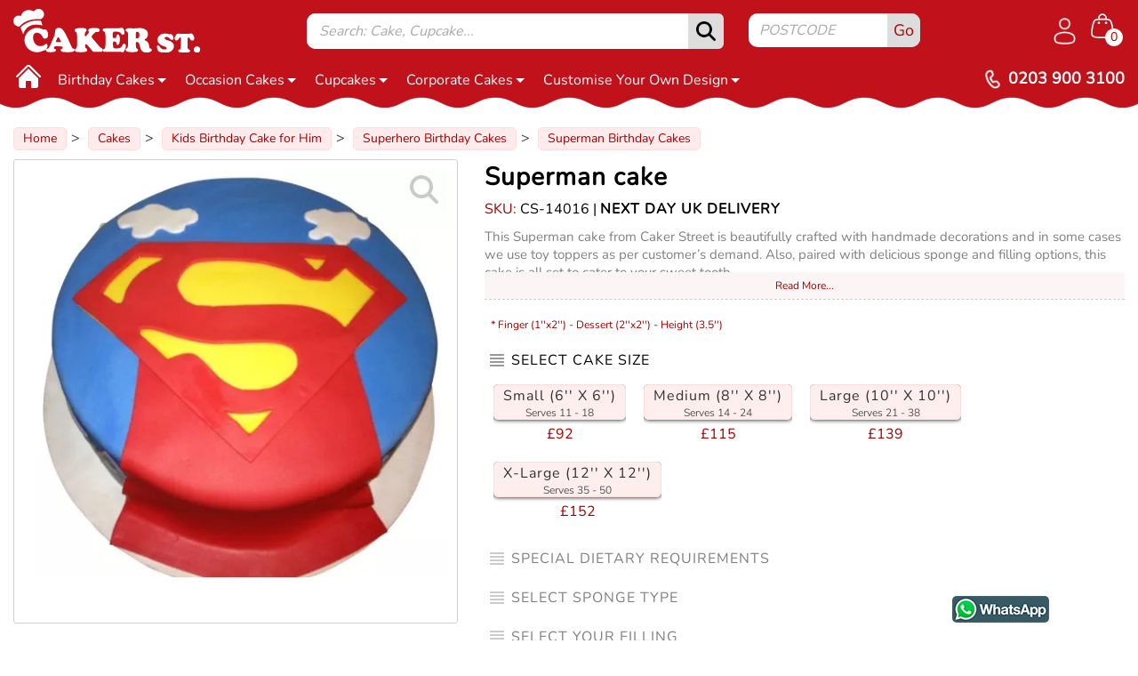

--- FILE ---
content_type: text/html; charset=utf-8
request_url: https://www.cakerstreet.com/superman-cake/pe14016
body_size: 67844
content:
<!DOCTYPE html>
<html lang="en">
<head>
    <meta charset="utf-8" />
    <meta http-equiv="X-UA-Compatible" content="IE=11" />

    <title>Superman cake | Birthday Cake | Caker Street</title>
    <meta name="keywords" content='superman cake, superman birthday cakes, gluten free birthday cake, red velvet birthday cake, eggless birthday cake, birthday cake, superhero birthday cakes, birthday cake for boys, kids birthday cake, caker street' />
    <meta name="description" content='This Superman cake from Caker Street is beautifully crafted with handmade decorations and in some cases we use toy toppers as per customer’s demand. Also, paired with delicious sponge and filling options, this cake is all set to cater to your sweet tooth.' />
        <meta property='og:title' content='Superman cake' />
        <meta property='og:type' content='website' />
        <meta property='og:url' content='https://www.cakerstreet.com/superman-cake/pe14016' />
        <meta property='og:description' content='This Superman cake from Caker Street is beautifully crafted with handmade decorations and in some cases we use toy toppers as per customer’s demand. Also, paired with delicious sponge and filling options, this cake is all set to cater to your sweet tooth.' />
        <meta property='og:image' content='https://cakerstreet1.s3.amazonaws.com/images/superman-cake-14016-800-420.jpg' />
        <meta property='og:image:alt' content='Superman cake' />
        <meta property='og:image:type' content='image/jpg' />
        <meta property='og:site_name' content='https://www.cakerstreet.com' />
        <meta property='fb:app_id' content='1149411948512257' />
        <meta name="audience" content="all" />
        <meta name="Language" content="english" />
        <meta name="Expires" content="never" />
        <meta name="robots" content="all, index, follow" />
        <meta name="author" content="Caker Street" />
            <meta name="viewport" content='width=device-width, initial-scale=1.0,  minimum-scale=1.0' />
    <link href="/img/favicon.ico?version=1.10" rel="shortcut icon" type="image/x-icon" />
    <link href='/css/topCatcss.css?ver=1.1' rel="stylesheet" />
    <link href="/globalcss/css?v=Kf3E2SJTXP2d4NKULXOI4JRVlGoKVBCFs1eFzBNzjxY1" rel="stylesheet"/>

    
    
            <script src="https://code.jquery.com/jquery-3.7.1.min.js"></script>
        <script src="https://code.jquery.com/ui/1.13.3/jquery-ui.min.js" defer></script>
    <!-- Google Tag Manager -->
<script>(function(w,d,s,l,i){w[l]=w[l]||[];w[l].push({'gtm.start':
new Date().getTime(),event:'gtm.js'});var f=d.getElementsByTagName(s)[0],
j=d.createElement(s),dl=l!='dataLayer'?'&l='+l:'';j.async=true;j.src=
'https://www.googletagmanager.com/gtm.js?id='+i+dl;f.parentNode.insertBefore(j,f);
})(window,document,'script','dataLayer','GTM-PGLZH73');</script>
<!-- End Google Tag Manager -->


<!-- Event snippet for 0203 900 3100 - Button conversion page
In your html page, add the snippet and call gtag_report_conversion when someone clicks on the chosen link or button. -->
<script>
    function gtag_report_conversion_callatPhone(url) {
        var callback = function () {
            if (typeof (url) != 'undefined') {
                window.location = url;
            }
        };
        gtag('event', 'conversion', {
            'send_to': 'AW-861385344/CwVBCOn9kf4CEIDl3poD',
            'event_callback': callback
        });
        return false;
    }
</script>


            <script>
                window.dataLayer = window.dataLayer || [];
                function gtag() { dataLayer.push(arguments); }
                gtag('js', new Date());

                gtag('config', 'G-974CB9DB0J');
                gtag('config', 'AW-861385344');
            </script>
    

    <link href="/prddet/css?v=EZJcZATjJgRS_I7uzOE-N7GNZHt-Vd2HuZ0NRoOWxuU1" rel="stylesheet"/>

    
        <!-- Event snippet for Add to basket conversion page
        In your html page, add the snippet and call gtag_report_conversion when someone clicks on the chosen link or button. -->
        <script>
            function gtag_report_conversion_lnkBuynow(url) {
                var callback = function () {
                    if (typeof (url) != 'undefined') {
                        window.location = url;
                    }
                };
                gtag('event', 'conversion', {
                    'send_to': 'AW-861385344/f4OaCKD2t_4CEIDl3poD',
                    'event_callback': callback
                });
                return false;
            }
        </script>
    
</head>
<body >
    <input type="hidden" id="hfIsWebSupported" value='1' />
    <input type="hidden" id="hdAccountType" />
    <input type="hidden" id="hdispageCrawled" />
    <input type="hidden" id="hdisCRM" value="0" />
    <input type="hidden" id="hd_IsLazyloadBrowser" value="1" />
    <input type="hidden" id="hdbrowserwidth" />
    <input type="hidden" id="hdGlobalUrl" />
    <input type="hidden" id="hdGlobalUrl_static" value='https://www.cakerstreet.com/' />
    <input type="hidden" id="hdnPageURL_global" value='/' />
    <input type="hidden" id="hfFBAppID" />
        <div id="dvTop" class="topbar content">
                <!--Start Header Area--><div class="headerWrapper_outer">
    <div class="headerWrapper_bg">
        <div></div>
        <div></div>
        <div></div>
    </div>
    <div class="headerWrapper">
        <div class="container maincontainer">
            <div class="headerWrapper_left">

                <div class="col-sm-12 header-logo">
                    <a href="/" onclick="if(!event.ctrlKey){showpop_modalpop2();}">
                        <img src="/images/logo.svg" alt="Caker Street" class="img-responsive site-logo" />
                    </a>
                </div>

            </div>
            <div class="headerWrapper_right">
                <div class="col-xs-8 flush topsearchbar">
                    <div id="dvTopSearch" class="topsearchpannel">
                        <input class="headerinput" placeholder="Search: Cake, Cupcake..." autofocus type="text" id="txtSearch_Global" autocomplete="off" />
                        <button type="submit" aria-label="submit" id="submitSearch"  class="headerbtn"></button>
                        <span onclick="locationbarclicked();"></span>
                        <input id="hftagID" type="hidden" Value="0" />
                        <input id="hftagforID" type="hidden" Value="0" />
                        <input id="hftagURL" type="hidden" Value="" />
                        <input id="hfItemType" type="hidden" Value="0" />
                        <input id="hfItemUrl" type="hidden" />
                        <input id="btnSearchtag" Visible="false" class="hide" type="button" OnClick="btnSearchtag_OnClick" />
                        <input id="hf_txtSearch_Global" type="hidden" Value="" />
                        <input type="hidden" id="hdSeoCat" />
                    </div>
                    <div id="dvTopLocation" class="topLocationpannel">
                        
                        <input id="txtHeaderUserLocation" class="form-control postcode" value='' placeholder="Postcode" type="text" />
                        <button type="submit" value="Go" onclick="ValidationUserLocation_top();" class="headerbtn_go">Go</button>
                    </div>
                </div>
                <div class="navbar-header"> <button type="button" class="navbar-toggle collapsed" data-toggle="collapse" onclick="navbarclicked();" data-target="#navbar-collapse-2"> <span class="sr-only">Toggle navigation</span> <span class="icon-bar"></span> <span class="icon-bar"></span> <span class="icon-bar"></span> </button> </div>

                <!-- Collect the nav links, forms, and other content for toggling -->
                <div class="hidden-lg hidden-md hidden-sm collapse navbar-collapse">
                    <ul class="nav navbar-nav " id="ulmainlinks">
                            <li><a onclick="if(!event.ctrlKey){showpop_modalpop2();}" href='/cakes'>Cakes</a> </li>
                            <li><a onclick="if(!event.ctrlKey){showpop_modalpop2();}" href='/cupcakes'>Cupcakes</a> </li>
                    </ul>
                </div>

                <div class="col-xs-12 flush hdr_cartouter">
                        <ul class="notloggedin">
                            <li class="lilogin"><a class="btn-danger btnlogin" aria-label="Log in" href="/login"></a></li>
                            <li><div class="col-lg-1 col-md-1 col-sm-2 col-xs-2 flush topcartouter"><div id="dvCart" class="cart-pan"><span class="cart-drop dropdown"><div class="cart"><div role="presentation" class="dropdown"><a href="javascript:" class="dropdown-toggle cartboxouter" aria-label="Shopping cart Items" data-toggle="dropdown" aria-expanded="false"></a><a href="javascript:" class="cartouter"><span id="lblNoOfItems" class="count">0</span></a><div class="dropdown-menu min-width-left-top-floatingCart"><ul class="item_outer">
                            <li id="ctl00_wucHeader1_liEmpty"><div class="gvShopingCartHead_prdImage_outer"></div><div class="gvShopingCartHead_prdName_outer"> <span class="name"><strong>Your shopping cart is empty</strong></span></div></li>                            
                        </ul>
                        <ul class="anc_outer"><li><a class="btn btn-primary cart_link" href='/shoppingcart'> View Cart (0 Item)  </a></li></ul>
                    </div></div></div></span></div></div>
</li>
                        </ul>

                </div>

                <div class="col-lg-12 col-sm-12 col-xs-12 flush toplinkscat_headerbar">
                    <div class="col-xs-12 flush nav-wrapper">
                        <nav class="navbar navbar-default">
                            <div class="topcontainer">

                                
                                
                                <div id="navbar-collapse-2" class="toplinks_headerbar_outer">
    <a href="javascript:" class="backlinks displaynone" onclick="navbarclicked_back();"></a>
    <div class="toplinks_headerbar">
        <ul>
            <li class="maincatli homeicon">
                <a href="/" onclick="if(!event.ctrlKey){showpop_modalpop2();}" class="absolute-anchor" aria-label="Home">
                </a>

            </li>
<li class="maincatli">
    <a href="javascript:" class="caretlink">Birthday Cakes<b class="caret2 caret_fltright_top"></b></a><div class="div_subCatAtTop_header">
        <ul class="container_ul">
<li class="li_pop_mainCat">
    <a href="javascript:">Age Birthday Cake</a>
    <ul>
<li ><a href="https://www.cakerstreet.com/cakes/q/kids-birthday-cakes-1-to-6yrs">Kids Birthday Cakes (1-6yrs)</a></li>
<li ><a href="https://www.cakerstreet.com/cakes/q/kids-birthday-cake-7-to-12yrs">Kids Birthday Cake (7-12yrs)</a></li>
<li ><a href="https://www.cakerstreet.com/cakes/q/teenager-birthday-cake-13-to-19yrs">Teenage Birthday Cake (13-19yrs)</a></li>
<li ><a href="https://www.cakerstreet.com/cakes/q/adult-birthday-cake-20-to-60yrs">Adult Birthday Cake (20-60yrs)</a></li>
<li ><a href="https://www.cakerstreet.com/cakes/q/senior-birthday-cake-60-to-100yrs">Senior Birthday Cake 60+ yrs</a></li>
        
    </ul>
</li><li class="li_pop_mainCat">
    <a href="javascript:">For Kids</a>
    <ul>
<li ><a href="https://www.cakerstreet.com/cakes/q/cartoon-and-movie-themed-cakes">Cartoon and Movie Themed Cakes</a></li>
<li ><a href="https://www.cakerstreet.com/cakes/q/animal-and-nature-themed-cakes">Animal and Nature Themed Cakes</a></li>
<li ><a href="https://www.cakerstreet.com/cakes/q/fantasy-and-magical-themes">Fantasy and Magical Themes</a></li>
<li ><a href="https://www.cakerstreet.com/cakes/q/hobbies-and-interests For Kids">Hobbies and Interests For kids</a></li>
<li ><a href="https://www.cakerstreet.com/cakes/q/food-and-sweet-inspired-cakes">Food and Sweet Inspired Cakes</a></li>
<li ><a href="https://www.cakerstreet.com/cakes/q/adventure-and-travel-themes">Adventure and Travel Themes</a></li>
<li ><a href="https://www.cakerstreet.com/cakes/q/interactive-and-3d-cakes">Interactive and 3D Cakes</a></li>
<li ><a href="https://www.cakerstreet.com/cakes/q/educational-or-trendy-themes">Educational or Trendy Themes</a></li>
        
    </ul>
</li><li class="li_pop_mainCat">
    <a href="javascript:">For Her</a>
    <ul>
<li ><a href="https://www.cakerstreet.com/cakes/q/Floral-Themed-Cakes">Floral Themed Cakes</a></li>
<li ><a href="https://www.cakerstreet.com/cakes/q/luxury-cake">Luxury Cakes</a></li>
<li ><a href="https://www.cakerstreet.com/cakes/q/romantic-cakes">Romantic Cakes</a></li>
<li ><a href="https://www.cakerstreet.com/cakes/q/hobbies-and-interests-cakes-for-her">Hobbies and Interests Cakes</a></li>
<li ><a href="https://www.cakerstreet.com/cakes/q/food-and-drink-cakes-for-her">Food and Drink Cakes for Her</a></li>
<li ><a href="https://www.cakerstreet.com/cakes/q/girly-and-fun-cakes">Girly and Fun Cakes</a></li>
        
    </ul>
</li><li class="li_pop_mainCat">
    <a href="javascript:">For Him</a>
    <ul>
<li ><a href="https://www.cakerstreet.com/cakes/q/gaming-theme-cakes">Gaming Theme Cakes</a></li>
<li ><a href="https://www.cakerstreet.com/cakes/q/sports-theme-birthday-cake">Sports Theme Birthday Cake</a></li>
<li ><a href="https://www.cakerstreet.com/cakes/q/hobby-inspired-cakes">Hobby-Inspired Cakes</a></li>
<li ><a href="https://www.cakerstreet.com/cakes/q/professional-cakes">Professional Cakes</a></li>
<li ><a href="https://www.cakerstreet.com/cakes/q/food-and-drink-cakes">Food and Drink Cakes</a></li>
<li ><a href="https://www.cakerstreet.com/cakes/q/fitness-and-gym-cake">Fitness and Gym Cakes</a></li>
        
    </ul>
</li>            
        </ul>
        

    </div>
</li>
<li class="maincatli">
    <a href="javascript:" class="caretlink">Occasion Cakes<b class="caret2 caret_fltright_top"></b></a><div class="div_subCatAtTop_header">
        <ul class="container_ul">
<li class="li_pop_mainCat">
    <a href="javascript:">Celebration Cakes</a>
    <ul>
<li ><a href="https://www.cakerstreet.com/cakes/q/anniversary-cakes">Anniversary Cakes</a></li>
<li ><a href="https://www.cakerstreet.com/cakes/q/wedding-cake">Wedding Cake</a></li>
<li ><a href="https://www.cakerstreet.com/cakes/q/engagement-cake">Engagement cake</a></li>
<li ><a href="https://www.cakerstreet.com/cakes/q/baby-shower-cake">Baby Shower Cake</a></li>
<li ><a href="https://www.cakerstreet.com/cakes/q/religious-cake">Religious Cake</a></li>
<li ><a href="https://www.cakerstreet.com/cakes/q/graduation-cake">Graduation Cake</a></li>
        
    </ul>
</li><li class="li_pop_mainCat">
    <a href="javascript:">Special Moments</a>
    <ul>
<li ><a href="https://www.cakerstreet.com/cakes/q/thank-you-cake">Thank You Cake</a></li>
<li ><a href="https://www.cakerstreet.com/cakes/q/congratulations-cake">Congratulations Cake</a></li>
<li ><a href="https://www.cakerstreet.com/cakes/q/sorry-cake">Sorry Cakes</a></li>
<li ><a href="https://www.cakerstreet.com/cakes/q/good-luck-cake">Good Luck Cake</a></li>
<li ><a href="https://www.cakerstreet.com/cakes/q/good-bye-cake">Good Bye Cake</a></li>
<li ><a href="https://www.cakerstreet.com/cakes/q/retirement-cake">Retirement Cake</a></li>
<li ><a href="https://www.cakerstreet.com/cakes/q/welcome-cake">Welcome Cake</a></li>
        
    </ul>
</li><li class="li_pop_mainCat">
    <a href="javascript:">Holidays / Religious Cakes</a>
    <ul>
<li class='pplr'><a href="https://www.cakerstreet.com/cakes/q/halloween-cake">Halloween Cake</a></li>
<li ><a href="https://www.cakerstreet.com/cakes/q/christening-boys-cake">Baptism | Christening cakes</a></li>
<li ><a href="https://www.cakerstreet.com/cakes/q/christmas-cakes">Christmas Cakes</a></li>
<li ><a href="https://www.cakerstreet.com/cakes/q/easter-cakes">Easter Cakes</a></li>
<li ><a href="https://www.cakerstreet.com/cakes/q/valentines-day-cake">Valentine’s Day Cakes</a></li>
<li ><a href="https://www.cakerstreet.com/cakes/q/eid-cake">Eid Cakes</a></li>
<li ><a href="https://www.cakerstreet.com/cakes/q/mehndi-cakes">Mehndi Cakes</a></li>
<li ><a href="https://www.cakerstreet.com/cakes/q/diwali-cake">Diwali Cake</a></li>
<li ><a href="https://www.cakerstreet.com/cakes/q/janmashtami-cake">Janmashtami Cake</a></li>
<li ><a href="https://www.cakerstreet.com/cakes/q/new-year-cake">New Year’s Eve Cakes</a></li>
        
    </ul>
</li><li class="li_pop_mainCat">
    <a href="javascript:">Special Days</a>
    <ul>
<li ><a href="https://www.cakerstreet.com/cakes/q/mum-and-dad-cake">Parent&#39;s Day</a></li>
<li ><a href="https://www.cakerstreet.com/cakes/q/friends-cake">Friendship Day</a></li>
<li ><a href="https://www.cakerstreet.com/cakes/q/teacher-cake">Teacher&#39;s Day</a></li>
<li ><a href="https://www.cakerstreet.com/cakes/q/kids-birthday-cake">Children&#39;s Day</a></li>
<li class='pplr'><a href="https://www.cakerstreet.com/cakes/q/new-year-cake">New Year</a></li>
<li class='pplr'><a href="https://www.cakerstreet.com/cakes/q/valentines-day-cake">Valentine&#39;s Day</a></li>
<li ><a href="https://www.cakerstreet.com/cakes/q/womens-theme-cakes">Women&#39;s Day</a></li>
<li class='pplr'><a href="https://www.cakerstreet.com/cakes/q/mothers-day-cake">Mother&#39;s Day</a></li>
<li class='pplr'><a href="https://www.cakerstreet.com/cakes/q/fathers-day-cake">Father&#39;s Day</a></li>
        
    </ul>
</li>            
        </ul>
        

    </div>
</li>
<li class="maincatli">
    <a href="javascript:" class="caretlink">Cupcakes<b class="caret2 caret_fltright_top"></b></a><div class="div_subCatAtTop_header">
        <ul class="container_ul">
<li class="li_pop_mainCat">
    <a href="javascript:">Cupcakes By Type</a>
    <ul>
<li class='pplr'><a href="https://www.cakerstreet.com/cupcakes">All Cupcakes</a></li>
<li ><a href="https://www.cakerstreet.com/cupcakes">Eggless Cupcakes</a></li>
<li ><a href="https://www.cakerstreet.com/cupcakes/q/photo-theme-cupcakes">Photo Cupcakes</a></li>
<li ><a href="https://www.cakerstreet.com/cupcakes/q/designer-cupcakes">Designer Cupcakes</a></li>
        
    </ul>
</li><li class="li_pop_mainCat">
    <a href="javascript:">Cupcakes By Flavor</a>
    <ul>
<li ><a href="https://www.cakerstreet.com/cupcakes/q/vanilla-cupcakes">Vanilla Cupcakes</a></li>
<li ><a href="https://www.cakerstreet.com/cupcakes/q/strawberry-cupcakes">Strawberry Cupcakes</a></li>
<li ><a href="https://www.cakerstreet.com/cupcakes/q/butterscotch-cupcakes">Butterscotch Cupcakes</a></li>
<li ><a href="https://www.cakerstreet.com/cupcakes/q/blueberry-cupcakes">Blueberry Cupcakes</a></li>
<li ><a href="https://www.cakerstreet.com/cupcakes/q/chocolate-cupcakes">Chocolate Cupcakes</a></li>
<li ><a href="https://www.cakerstreet.com/cupcakes/q/red-velvet-cupcakes">Red Velvet Cupcakes</a></li>
<li ><a href="https://www.cakerstreet.com/cupcakes/q/rainbow-cupcakes">Rainbow Cupcakes</a></li>
<li ><a href="https://www.cakerstreet.com/cupcakes/q/pistachio-cupcakes">Pistachio Cupcakes</a></li>
<li ><a href="https://www.cakerstreet.com/cupcakes/q/belgian-chocolate-cupcakes">Belgian Chocolate Cupcakes</a></li>
        
    </ul>
</li><li class="li_pop_mainCat">
    <a href="javascript:">Cupcakes By Theme</a>
    <ul>
<li class='pplr'><a href="https://www.cakerstreet.com/cupcakes/q/kids-theme-cupcakes">Kids Theme Cupcakes</a></li>
<li ><a href="https://www.cakerstreet.com/cupcakes/q/superhero-theme-cupcakes">Superhero Theme Cupcakes</a></li>
<li ><a href="https://www.cakerstreet.com/cupcakes/q/disney-theme-cupcakes">Disney Theme Cupcakes</a></li>
<li class='pplr'><a href="https://www.cakerstreet.com/cupcakes/q/gaming-theme-cupcakes">Gaming Theme Cupcakes</a></li>
<li class='pplr'><a href="https://www.cakerstreet.com/cupcakes/q/sports-theme-cupcakes">Sports Theme Cupcakes</a></li>
<li class='pplr'><a href="https://www.cakerstreet.com/cupcakes/q/cupcakes-for-her">Cupcakes for Her</a></li>
<li ><a href="https://www.cakerstreet.com/cupcakes/q/cupcakes-for-him">Cupcakes for Him</a></li>
<li ><a href="https://www.cakerstreet.com/cupcakes/q/cupcakes-for-dad">Cupcakes for Dad</a></li>
<li ><a href="https://www.cakerstreet.com/cupcakes/q/cupcakes-for-mum">Cupcakes for Mum</a></li>
        
    </ul>
</li><li class="li_pop_mainCat">
    <a href="javascript:">Cupcakes By Occasion</a>
    <ul>
<li ><a href="https://www.cakerstreet.com/cupcakes/q/mothers-day-cupcakes">Mother&#39;s Day Cupcakes</a></li>
<li ><a href="https://www.cakerstreet.com/cupcakes/q/fathers-day-cupcakes">Father&#39;s Day Cupcakes</a></li>
<li ><a href="https://www.cakerstreet.com/cupcakes/q/baby-shower-theme-cupcakes">Baby Shower</a></li>
<li ><a href="https://www.cakerstreet.com/cupcakes/q/christmas-theme-cupcakes">Christmas Theme Cupcakes</a></li>
<li ><a href="https://www.cakerstreet.com/cupcakes/q/diwali-theme-cupcakes">Diwali Theme Cupcakes</a></li>
        
    </ul>
</li>            
        </ul>
        

    </div>
</li>
<li class="maincatli">
    <a href="javascript:" class="caretlink">Corporate Cakes<b class="caret2 caret_fltright_top"></b></a><div class="div_subCatAtTop_header">
        <ul class="container_ul">
<li class="li_pop_mainCat">
    <a href="javascript:">Customise Your Corporate Cake</a>
    <ul>
<li ><a href="https://www.cakerstreet.com/cakes/q/corporate-cake">Sample Cake Designs</a></li>
<li ><a href="https://www.cakerstreet.com/customer-requirement-form">Specify Your Requirement</a></li>
<li ><a href="https://api.whatsapp.com/send/?phone=447442209359&amp;text&amp;type=phone_number&amp;app_absent=0">Call Sales Team for Personalise Service</a></li>
        
    </ul>
</li>            
        </ul>
        

    </div>
</li>
<li class="maincatli">
    <a href="javascript:" class="caretlink">Customise Your Own Design<b class="caret2 caret_fltright_top"></b></a><div class="div_subCatAtTop_header">
        <ul class="container_ul">
<li class="li_pop_mainCat">
    <a href="javascript:">Specify Your Requirement</a>
    <ul>
<li ><a href="https://www.cakerstreet.com/customer-requirement-form">Upload Desired Cake Design</a></li>
        
    </ul>
</li>            
        </ul>
        

    </div>
</li>



        </ul>
    </div>
    </divid="navbar-collapse-2">
    <script src='/js/header.js' type="text/javascript" defer></script>



                                <!-- /.navbar-collapse -->
                            </div><!-- /.container -->
                        </nav>
                    </div>
                    <div class="hidden-xs div_topcontactno_outer flush">
                        <div class="div_topcontactno">
                            0203 900 3100
                            <a href="javascript:" class="ancHistoryBack_top btn black-btn hide" onclick="history.back()">Back</a>
                        </div>
                    </div>
                </div>

            </div>


        </div>
    </div>
</div>
<a href="javascript:" class="ancHistoryBack_top btn black-btn hide" onclick="history.back()">Back</a>
                        <!--End Header Area-->
        </div><div class="spacing" id="divspacing">
            </div>
    
    <!--Body Area Start-->
    <div class="container maincontainer" id="divcontainer">
        <div id="divcolumrightmain" class="colum-full-main col-md-12">
            
<ol class="breadcrumb">
    <li>
        <a href='/'>
            Home
        </a>
    </li>
    <li>
        <a href='/cakes'>
            Cakes
        </a>
    </li>
        <li>
            <a onclick="if(!event.ctrlKey){showpop_modalpop2();}" href='/cakes/q/kids-birthday-cake-for-him'>
                Kids Birthday Cake for Him
            </a>
        </li>
        <li>
            <a onclick="if(!event.ctrlKey){showpop_modalpop2();}" href='/cakes/q/superhero-birthday-cakes'>
                Superhero Birthday Cakes
            </a>
        </li>
        <li>
            <a onclick="if(!event.ctrlKey){showpop_modalpop2();}" href='/cakes/q/superman-birthday-cakes'>
                Superman Birthday Cakes
            </a>
        </li>
    
</ol>

<div class="row prddetrow">
    <input type="hidden" value='14016' id="hdProductId" />
    <input type="hidden" value='1' id="hfProductType" />
    <input type="hidden" value='0' id="hfKart_detID" />
    <input type="hidden" value='12' id="hfShapeID" />
    <input type="hidden" value='0' id="hfShapetypeID" />
    <input type="hidden" value='3' id="hftypeID" />
    <input type="hidden" value='0' id="hf_SizeID" />
    <input type="hidden" value='0' id="hf_SpongeID" />
    <input type="hidden" value='0' id="hf_CreamID" />
    <input type="hidden" value='0' id="hf_customprdID" />
    <input type="hidden" value='91' id="hf_ExcludeIDs" />    <div class="col-md-12 col-sm-12 col-xs-12">
        <div id="divMainBoxOuter" class="prd-det-top">
            <div class="pro_left rightPos" id="div_leftimg_outer">
                
                
                <div class="prd-img-main">
                    
                    <div class="prd-imgBox">
                        <img id="imgProduct" alt="" class="prd-img1" src='https://cakerstreet1.s3.amazonaws.com/images/superman-cake-14016-500-500.webp'  data-image='superman-cake-14016.jpg' />
                        <div class="magnifier">
                        </div> <a class="hidden-xs absolute-anchor ancimagezoom1" href='https://cakerstreet1.s3.amazonaws.com/images/superman-cake-14016-800-800.webp' id="zoom1" rel="lightbox-cats" target="_blank">
                        </a><a aria-label="Image Zoom" class="hide visible-xs absolute-anchor ancimagexs1" href='https://www.cakerstreet.com/productimages/pe14016'>
                        </a>
                    </div>

                </div>

                
                
            </div>
            <div class="div_headertoptile">
                <h1 class="prdname">
                    Superman cake
                </h1>
                <p class='skutext'>
                    <font color="#A40000">SKU:</font>
                    CS-14016 | <font class="fnt_nextdaydel">Next Day UK Delivery</font>
                </p>
                <div class="divdescription">
                    <div class='description'>
                        <div class="div_description_outer in">This Superman cake from Caker Street is beautifully crafted with handmade decorations and in some cases we use toy toppers as per customer’s demand. Also, paired with delicious sponge and filling options, this cake is all set to cater to your sweet tooth.</div>
                                                <a class='readmore_desc' href='javascript:'>Read More...</a>
                    </div>
                </div>
            </div>
            <div class="right_desc_att_outer">
                <div id="divAttributes_outer" class="divAttributes_outer">

                    <div id="div_Page1" class="divoptions_Page1">

                        <div id="Div_Shape_Size_nType_outer" class="div_attributes_mainOuter" style="display: block;">
                            <div class="div_type_outer" id="Div_type_outer_single">
                                <ul>
                                    <li class="normtext">Type :</li>
                                    <li>Icing</li>
                                </ul>
                            </div>
                            <div id="Div_Shape_outer" runat="server" clientidmode="Static" class="div_attribute_Outer displaynone">
                                    <div class="shape_list_outer attributes_list singleselect nodrp" id="divshape_list_outer">
                                        <ul>
                                            <li class="normli active" data-text='As Shown' data-typeid="0" data-image="" data-tid='12'>
                                                <span class="title">Shape: As Shown</span> <span class="selectLi">
                                                    <div class="tickuntick">
                                                    </div>
                                                </span>
                                            </li>
                                        </ul>
                                        <div class="selectdrop">
                                        </div>
                                    </div>                            </div>
                            <div id="Div_type_outer" runat="server" clientidmode="Static" class="div_attribute_Outer displaynone">
                                    <div id="divtype_list_outer" class="type_list_outer attributes_list singleselect">
                                        <ul>
                                            <li class="normli active" data-text='Icing' data-image="" data-tid='3'>
                                                <span class="title">Type: Icing</span> <span class="selectLi">
                                                    <div class="tickuntick">
                                                    </div>
                                                </span>
                                            </li>
                                        </ul>
                                        <div class="selectdrop">
                                        </div>
                                    </div>                            </div>
                            <div id="Div_Size_outer" class="div_attribute_Outer">
                                    <div class="div_sizechartlink" id="div_sizechartlink">
                                        <span class="sizeCharttext pull-right">* Finger (1&#39;&#39;x2&#39;&#39;) - Dessert (2&#39;&#39;x2&#39;&#39;) - Height (3.5&#39;&#39;)</span>
                                    </div>
                                <div class="servingSize_outer attributes_list singleselect active" id="servingSize_outer">
                                    <ul class="active">
                                        <li class="normli_slecttext">
                                            <span class="title">
                                                Select Cake Size
                                            </span>
                                        </li>
                                            <li class="normli" data-for="0" data-tid='432' data-price='92.00'>
                                                <span class="title" data-text='Small (6'' X 6'')'>
                                                    Small (6&#39;&#39; X 6&#39;&#39;)
                                                    <font class='hide'>
                                                        (Pack of 11)
                                                    </font>
                                                </span> <span class='portion'>
                                                    Serves 11
                                                    - 18

                                                </span> <span class="price">
&pound;92
                                                </span>
                                                <span class="selectLi">
                                                    <div class="tickuntick">
                                                    </div>
                                                </span>
                                            </li>
                                            <li class="normli" data-for="0" data-tid='428' data-price='115.00'>
                                                <span class="title" data-text='Medium (8'' X 8'')'>
                                                    Medium (8&#39;&#39; X 8&#39;&#39;)
                                                    <font class='hide'>
                                                        (Pack of 14)
                                                    </font>
                                                </span> <span class='portion'>
                                                    Serves 14
                                                    - 24

                                                </span> <span class="price">
&pound;115
                                                </span>
                                                <span class="selectLi">
                                                    <div class="tickuntick">
                                                    </div>
                                                </span>
                                            </li>
                                            <li class="normli" data-for="0" data-tid='426' data-price='139.00'>
                                                <span class="title" data-text='Large (10'' X 10'')'>
                                                    Large (10&#39;&#39; X 10&#39;&#39;)
                                                    <font class='hide'>
                                                        (Pack of 21)
                                                    </font>
                                                </span> <span class='portion'>
                                                    Serves 21
                                                    - 38

                                                </span> <span class="price">
&pound;139
                                                </span>
                                                <span class="selectLi">
                                                    <div class="tickuntick">
                                                    </div>
                                                </span>
                                            </li>
                                            <li class="normli" data-for="0" data-tid='828' data-price='152.00'>
                                                <span class="title" data-text='X-Large (12'' X 12'')'>
                                                    X-Large (12&#39;&#39; X 12&#39;&#39;)
                                                    <font class='hide'>
                                                        (Pack of 35)
                                                    </font>
                                                </span> <span class='portion'>
                                                    Serves 35
                                                    - 50

                                                </span> <span class="price">
&pound;152
                                                </span>
                                                <span class="selectLi">
                                                    <div class="tickuntick">
                                                    </div>
                                                </span>
                                            </li>
                                    </ul>
                                        <div class="selectdrop">
                                            <b class="caret"></b>
                                        </div>                                </div>
                            </div>
                        </div>
                        <div id="Div_Flavour_outer" data-bid="0" class="div_attributes_mainOuter">
                        </div>
                        <div id="Div_Decoration_outer" data-bid="0" class="div_attributes_mainOuter">

   
   <div class='div_attribute_Outer opacityoff'  data-typeid='1' id='DivAttr_2200_outer' data-price='0' data-tid='2200' data-Sid='0' data-Mid='1' >
   
   <div class='flavour_list_outer attributes_list singleselect' id='divsAttr_2200_list_outer'>
<ul><li class='normli_slecttext'><span class='title'>Special dietary requirements</span></li></ul><div class='selectdrop'><b class='caret'></b></div>

</div>
   </div>
   
   <div class='div_attribute_Outer opacityoff'  data-typeid='1' id='DivAttr_2201_outer' data-price='0' data-tid='2201' data-Sid='0' data-Mid='1' >
   
   <div class='flavour_list_outer attributes_list singleselect' id='divsAttr_2201_list_outer'>
<ul><li class='normli_slecttext'><span class='title'>Select sponge type</span></li></ul><div class='selectdrop'><b class='caret'></b></div>

</div>
   </div>
   
   <div class='div_attribute_Outer opacityoff'  data-typeid='1' id='DivAttr_2202_outer' data-price='0' data-tid='2202' data-Sid='0' data-Mid='1' >
   
   <div class='flavour_list_outer attributes_list singleselect' id='divsAttr_2202_list_outer'>
<ul><li class='normli_slecttext'><span class='title'>Select your filling</span></li></ul><div class='selectdrop'><b class='caret'></b></div>

</div>
   </div>
   
   <div class='div_attribute_Outer opacityoff'  data-typeid='3' id='DivAttr_1970_outer' data-price='0' data-tid='1970' data-Sid='0' data-Mid='3' >
   <div class='headerText'>
   Would you like to add a message onto the cake? (<font class='text-muted'>Optional</font>)
   </div>
   <div class='flavour_list_outer attributes_list' id='divsAttr_1970_list_outer'>
<div class='messageBox_outer'>
<div class='div_message_input_outer'><ul>
<li class='cssInput'><input type='text' maxlength='50' disabled='disabled' id='input_message' placeholder='Max 50 Characters'/><span class='msgCounter'>50 left</span></li>
<li class='cssbtn'><a id='input_AddMessage' class='btn btn-danger btnsmall'>Add</a> <a id='input_clearMessage'  class='btn btn-danger btnsmall' >Clear</a></li>
</ul>
</div>
                    </div>

</div>
   </div>                        </div>
                            <div id="Div_toyTopperouter" class="Div_toyTopperouter displaynone">
                                <div class='div_attribute_Outer' id='DivAttr_outer'>
                                    <div class='headerText'>
                                        Select additional item(s):
                                    </div>
                                    <div class='topper_list_outer attributes_list' id='divsAttr_list_outer'>
                                        <ul>
                                                <li data-tid='23582' style="display:none;" data-sizeID='426' data-stock='1' data-mid='3' data-for='4' topper-price='23.ToString()' class='normli'>
                                                    <span class='imgmain'>
                                                        <img src='https://cakerstreet1.s3.amazonaws.com/images/super-hero-figures-set-of-6-pcs-23582-3c6ec5dc8-80-80.webp' />
                                                    </span> <span class='title'>
                                                        Super Hero Figures ( Set of 6 pcs)
                                                    </span> <span class='extraprice'>
                                                        + 
                                                        £23
                                                    </span>
<span class='selectLi'>
                                                            <div class='tickuntick'>
                                                            </div>
                                                        </span>
                                                    <a class="ancimagezoom_topper" href='https://cakerstreet1.s3.amazonaws.com/images/super-hero-figures-set-of-6-pcs-23582-3c6ec5dc8-500-500.webp' rel="lightbox-toppers" target="_blank">
                                                        <img src='/images/icons/search-icon.png' />
                                                    </a>
                                                </li>
                                                <li data-tid='23763' style="display:none;" data-sizeID='426' data-stock='1' data-mid='3' data-for='4' topper-price='19.ToString()' class='normli'>
                                                    <span class='imgmain'>
                                                        <img src='https://cakerstreet1.s3.amazonaws.com/images/superman-cake-topper-23763-9054963af-80-80.webp' />
                                                    </span> <span class='title'>
                                                        Superman Cake Topper
                                                    </span> <span class='extraprice'>
                                                        + 
                                                        £19
                                                    </span>
<span class='selectLi'>
                                                            <div class='tickuntick'>
                                                            </div>
                                                        </span>
                                                    <a class="ancimagezoom_topper" href='https://cakerstreet1.s3.amazonaws.com/images/superman-cake-topper-23763-9054963af-500-500.webp' rel="lightbox-toppers" target="_blank">
                                                        <img src='/images/icons/search-icon.png' />
                                                    </a>
                                                </li>
                                                <li data-tid='23582' style="display:none;" data-sizeID='428' data-stock='1' data-mid='3' data-for='4' topper-price='23.ToString()' class='normli'>
                                                    <span class='imgmain'>
                                                        <img src='https://cakerstreet1.s3.amazonaws.com/images/super-hero-figures-set-of-6-pcs-23582-3c6ec5dc8-80-80.webp' />
                                                    </span> <span class='title'>
                                                        Super Hero Figures ( Set of 6 pcs)
                                                    </span> <span class='extraprice'>
                                                        + 
                                                        £23
                                                    </span>
<span class='selectLi'>
                                                            <div class='tickuntick'>
                                                            </div>
                                                        </span>
                                                    <a class="ancimagezoom_topper" href='https://cakerstreet1.s3.amazonaws.com/images/super-hero-figures-set-of-6-pcs-23582-3c6ec5dc8-500-500.webp' rel="lightbox-toppers" target="_blank">
                                                        <img src='/images/icons/search-icon.png' />
                                                    </a>
                                                </li>
                                                <li data-tid='23763' style="display:none;" data-sizeID='428' data-stock='1' data-mid='3' data-for='4' topper-price='19.ToString()' class='normli'>
                                                    <span class='imgmain'>
                                                        <img src='https://cakerstreet1.s3.amazonaws.com/images/superman-cake-topper-23763-9054963af-80-80.webp' />
                                                    </span> <span class='title'>
                                                        Superman Cake Topper
                                                    </span> <span class='extraprice'>
                                                        + 
                                                        £19
                                                    </span>
<span class='selectLi'>
                                                            <div class='tickuntick'>
                                                            </div>
                                                        </span>
                                                    <a class="ancimagezoom_topper" href='https://cakerstreet1.s3.amazonaws.com/images/superman-cake-topper-23763-9054963af-500-500.webp' rel="lightbox-toppers" target="_blank">
                                                        <img src='/images/icons/search-icon.png' />
                                                    </a>
                                                </li>
                                                <li data-tid='23582' style="display:none;" data-sizeID='432' data-stock='1' data-mid='3' data-for='4' topper-price='23.ToString()' class='normli'>
                                                    <span class='imgmain'>
                                                        <img src='https://cakerstreet1.s3.amazonaws.com/images/super-hero-figures-set-of-6-pcs-23582-3c6ec5dc8-80-80.webp' />
                                                    </span> <span class='title'>
                                                        Super Hero Figures ( Set of 6 pcs)
                                                    </span> <span class='extraprice'>
                                                        + 
                                                        £23
                                                    </span>
<span class='selectLi'>
                                                            <div class='tickuntick'>
                                                            </div>
                                                        </span>
                                                    <a class="ancimagezoom_topper" href='https://cakerstreet1.s3.amazonaws.com/images/super-hero-figures-set-of-6-pcs-23582-3c6ec5dc8-500-500.webp' rel="lightbox-toppers" target="_blank">
                                                        <img src='/images/icons/search-icon.png' />
                                                    </a>
                                                </li>
                                                <li data-tid='23763' style="display:none;" data-sizeID='432' data-stock='1' data-mid='3' data-for='4' topper-price='19.ToString()' class='normli'>
                                                    <span class='imgmain'>
                                                        <img src='https://cakerstreet1.s3.amazonaws.com/images/superman-cake-topper-23763-9054963af-80-80.webp' />
                                                    </span> <span class='title'>
                                                        Superman Cake Topper
                                                    </span> <span class='extraprice'>
                                                        + 
                                                        £19
                                                    </span>
<span class='selectLi'>
                                                            <div class='tickuntick'>
                                                            </div>
                                                        </span>
                                                    <a class="ancimagezoom_topper" href='https://cakerstreet1.s3.amazonaws.com/images/superman-cake-topper-23763-9054963af-500-500.webp' rel="lightbox-toppers" target="_blank">
                                                        <img src='/images/icons/search-icon.png' />
                                                    </a>
                                                </li>
                                        </ul>
                                    </div>
                                </div>
                            </div>                        <div class="div_Ordertotal_outer displaynone Totalpricemainouter hide">
                            <ul>
                                <li class="limainprice">
                                    &pound;<span id="totalPrice_main1">0</span>
                                </li>
                            </ul>
                        </div>
                        <div class="div_right_invoice_outer">
                            <div id="div_Topperouter_price_invoice" class="div_invoice_Shape_outer" style="display: none;">
                                <div class="header_text">
                                    <ul>
                                        <li>Other Items:</li>
                                        <li>&pound;<span id='Topperouter_price_invoice'>0</span> </li>
                                    </ul>
                                </div>
                                <div class="att_text">
                                </div>
                                <div class="tickuntick">
                                </div>
                            </div>
                            <div id="div_invoice_shape_Invoice" class="div_invoice_Shape_outer">
                                <div class="header_text">
                                    <ul>
                                        <li>Cake</li>
                                        <li>&pound;<span id='Shapeouter_price_invoice'></span> </li>
                                    </ul>
                                </div>
                                <div class="att_text">
                                    <ul class='atttext_det'>
                                        <li>Shape</li>
                                        <li>
                                            <span id='invoice_att_shape'>
                                                As Shown
                                            </span>
                                        </li>
                                    </ul>
                                    <ul id="invoice_outer_att_Qty" class="hide_bydefault">
                                        <li>No of Cakes</li>
                                        <li><span id='invoice_att_Qty'>1</span> </li>
                                    </ul>
                                    <ul id="invoice_outer_att_Letters" class="hide_bydefault">
                                        <li>Letters A-Z</li>
                                        <li><span id='invoice_att_Shape_Letters'>-</span> </li>
                                    </ul>
                                    <ul id="invoice_outer_att_Numbers" class="hide_bydefault">
                                        <li>Numbers 0-9</li>
                                        <li><span id='invoice_att_Shape_Numbers'>-</span> </li>
                                    </ul>
                                    <ul class='atttext_det'>
                                        <li>Type</li>
                                        <li>
                                            <span id='invoice_att_Type'>Icing</span>
                                        </li>
                                    </ul>
                                    <ul>
                                        <li>Size</li>
                                        <li><span id='invoice_att_Size'></span></li>
                                    </ul>
                                </div>
                                <div class="tickuntick">
                                </div>
                            </div>
                            <div id="div_invoice_Flavour_Invoice" class="div_invoice_Shape_outer" style="display: none;">
                                <div class="header_text">
                                    <ul>
                                        <li>Flavour</li>
                                        <li>&pound;<span id='Flavourouter_price_invoice'>0</span> </li>
                                    </ul>
                                </div>
                                <div class="att_text">
                                </div>
                                <div class="tickuntick">
                                </div>
                            </div>
                            <div id="div_invoice_decoration_Invoice" class="div_invoice_Shape_outer" style='display: block;'>
                                <div class="header_text">
                                    <ul>
                                        <li>Extras (+)</li>
                                        <li>&pound;<span id='Decorationouter_price_invoice'>0</span> </li>
                                    </ul>
                                </div>
                                <div class="att_text">
<ul><li><span id='spn_right_attParent_2200'>Special dietary requirements</span></li><li><span id='spn_right_att_2200'>-</span></li></ul>
<ul><li><span id='spn_right_attParent_2201'>Select sponge type</span></li><li><span id='spn_right_att_2201'>-</span></li></ul>
<ul><li><span id='spn_right_attParent_2202'>Select your filling</span></li><li><span id='spn_right_att_2202'>-</span></li></ul>
<ul><li><span id='spn_right_attParent_1970'>Would you like to add a message onto the cake?</span></li><li><span id='spn_right_att_1970'>-</span></li></ul>
                                </div>
                                <div class="tickuntick">
                                </div>
                            </div>
                            <div id="div_invoice_accessory_Invoice" class="div_invoice_Shape_outer" style="display: none;">
                                <div class="header_text">
                                    <ul>
                                        <li>Party Accessory</li>
                                        <li>&pound;<span id='Accessoryouter_price_invoice'>0</span> </li>
                                    </ul>
                                </div>
                                <div class="att_text">
                                </div>
                                <div class="tickuntick">
                                </div>
                            </div>
                            <div class="div_Ordertotal_outer">
                                <ul class='hide'>
                                    <li>Admin Fee</li>
                                    <li>
                                        &pound;<span class='active_addminfee' data-price='0'>0.00</span>
                                    </li>
                                </ul>
                                <ul>
                                    <li>Total</li>
                                    <li>
                                        &pound;<span id="totalPrice_main">0.00</span>
                                    </li>
                                </ul>
                            </div>
                            <input id="btnAddToCart_custom" style="display: none" type="button" runat="server"
                                   value="Add To Cart" class="btn btn-danger" />
                        </div>
                        <div class="navigation_outer" id="addtocart_wizard" style="display: none">
                            <a href="javascript:" class="submitbtn addkart">Add To Cart</a>
                            <a href="javascript:" class="submitbtn checkout">Checkout</a>
                        </div>
                        <div class="navigation_outer">
                            <a id="lnkBuynow" class="submitbtn btn1">Add To Cart</a>

                        </div>
                        
                    </div>
                    <div class="note_cake">
                        <font>Please note:</font> We may use food safe <a href='/img/dummy/dowel-Image.jpeg' rel="lightbox-dowel" target="_blank">PME Cake Dowels</a> ensuring the cake does not move during the transit.
                    </div>
                    <div id="Div_BuyNow_atCompletion_outer" data-bid="0" class="div_attributes_mainOuter displaynone">
                        <div class="div_headertext_outer">
                            Your Cake looks great!!&nbsp;&nbsp;&nbsp;Now turn it into a real party!
                        </div>
                        <div class="navigation_outer">
                            <a href="javascript:" class="prev_outer btn2"></a><a href="javascript:" class="submitbtn btn2 pull-right">Buy Now</a>
                        </div>
                        <div class="buynow_contactno">
                            <b>Need help?</b>
                            <br />
                            <font><a class="btn btn-info btn-xs" href="tel:0203 900 3100">0203 900 3100</a></font>
                            Or <font>
                                <button id="btnrequestcallback" onclick="showModal_callback();" class="btn btn-info btn-xs">
                                    Request a Call Back
                                </button>
                            </font>
                        </div>
                    </div>
                </div>
                <div class="prd-top-right rightPos" id="div_rightBuyNowbox_outer">
                    <div class="row col-md-12 bx">


                        <div class="buynow_contactno">
                            <div class="col-lg-4">
                                <b>Need help?</b>
                                <br />
                                <span>
                                    You can contact us for any query.
                                </span>
                            </div>
                            <div class="col-lg-4">
                                <a class="btn stt" href="tel:0203 900 3100"><font></font>0203 900 3100</a>

                            </div>
                            <div class="col-lg-4">
                                <button id="btnrequestcallback" onclick="showModal_callback();" class="btn">
                                    <font></font>Request a Call Back
                                </button>
                            </div>




                        </div>
                        <div id="divsliderleft" class="slideshow_outer partialContentsaddthis" data-url="/async/recentsold/14016">
                        </div>
                    </div>
                </div>
                <div class="prd-top-right reviewbox_outer rightPos hide" id="div_rightreviewbox_outer">
                    <div class="pro_left desc hide visible-xs visible-sm" id="div_imgbotdesc_1">
                        <div class="partialContentsaddthis" data-url="/async/trustpilotorganization">
                            
                        </div>
                        <a target="_parent" href='/productreviews/pe14016' class="absolute-anchor">
                        </a>
                    </div>
                    <!--  Detail section -->
                    <!-- End detail section -->
                </div>
                <div class="partialContentsaddthis" data-url="/async/prddesc/14016"></div>
                
            </div>
        </div>
        <div class="row prd-btm1">
            <div class="partialContents_related" data-url="/async/relatedproducts/14016">
            </div>
            <div class="partialContents_recent" data-url="/async/recentviewed/14016">
            </div>
            <input id="currImageSize_prd" type="hidden" value="resized_200_200|200-200" />
            <div class="div_related_prd_css">
                <style type="text/css" id="style_related_prd_css"></style>
            </div>
        </div>
    </div>
                    </div>
<div class="modal sizechart fade" id="Mymodal_callback" tabindex="-1" role="dialog" aria-labelledby="myModalLabel">
	<div class="modal-dialog" role="document" style="max-width: 500px;">
		<div class="modal-content">
			<div class="modal-header">
				<button type="button" onclick="hideModal_callback();" class="close" data-dismiss="modal" aria-label="Close"> <span aria-hidden="true">&times;</span>
				</button>
				<h4 class="modal-title" id="H2" runat="server">
                    Request a Call Back</h4>
			</div>
			<div class="modal-body responsive">
				<div role="form" class="form-horizontal box-body">
					<div class="form-group">
						<label class="col-sm-3 col-xs-4 control-label"> <font color="red">*</font>Your Name</label>
						<div class="col-sm-9 col-xs-8" style="padding: 0 10px;">
							<input type="text" id="txtcallbackname" class="form-control font-13" placeholder="Enter Your Name" />
						</div>
					</div>
					<div class="form-group">
						<label class="col-sm-3 col-xs-4 control-label"> <font color="red">*</font>Contact No</label>
						<div class="col-sm-9 col-xs-8" style="padding: 0 10px;">
							<input type="text" id="txtContactno" class="form-control font-13" placeholder="Enter Contact No" style="max-width: 180px;" />
						</div>
					</div>
					<div class="form-group">
						<label class="col-sm-3 col-xs-4 control-label">Time to call</label>
						<div class="col-sm-9 col-xs-8" style="padding: 0 10px;">
							<select id="drptimetocall" class="form-control font-13" style="max-width: 180px;">
								<option value="As soon as Possible">As soon as Possible</option>
								<option value="10am - 12pm">10am - 12pm</option>
								<option value="12pm - 2pm">12pm - 2pm</option>
								<option value="2pm - 4pm">2pm - 4pm</option>
								<option value="4pm - 6pm">4pm - 6pm</option>
								<option value="6pm - 8pm">6pm - 8pm</option>
								<option value="8pm - 10pm">8pm - 10pm</option>
							</select>
						</div>
					</div>
					<div class="form-group">
						<div class="col-sm-offset-3 col-sm-4" style="padding: 0px 10px;">
							<input id="btnSubmitcallback" onclick="SubmitCallback();" type="submit" value="Submit" class="btn btn-danger btn-block btn-flat btn-sign-in" />
						</div>
					</div>
				</div>
			</div>
		</div>
	</div>
</div>

        </div>
    </div>
    <!--End Body Area Start-->
            <!--Footer start--> <div class="bottombg">
                <footer>
                    

    <div class='col-lg-12 col-md-12 col-sm-12 col-xs-12 flush footer-bg' id="divfooterbg">
        <div class="container maincontainer">
            <div class="col-lg-2 col-md-3 col-sm-3 footer-outer">
                <h4>
                    Ourself
                </h4>
                <div class="footercont footer-menu">
                    <ul>
                        <li><a href='/cakes'>Home</a></li>
                        <li><a href='/site/about-us'>About us</a></li>
                        <li><a href='/contact-us'>Contact Us</a></li>
                        
                        <li><a href='/careers'>Careers</a></li>
                    </ul>
                </div>
            </div>
            <div class="col-lg-2 col-md-3 col-sm-3 col-xs-12 footer-outer">
                <h4>
                    Customer Services
                </h4>
                <div class="footercont footer-menu">
                    <ul>
                        
                        <li><a id="A4" href='/customer-requirement-form'>Get a quote</a></li>
                        <li><a href='/allergen-checker'>Allergen Checker</a></li>

                    </ul>
                </div>
            </div>
            <div class="col-lg-2 col-md-3 col-sm-3 col-xs-12 footer-outer">
                <h4>
                    Our Policies
                </h4>
                <div class="footercont footer-menu">
                    <ul>
                        <li><a href='/site/terms-conditions'>Terms and Conditions</a></li>
                        <li><a href='/site/privacy-policy'>Privacy Policy</a></li>
                        <li><a href='/site/return-policy'>Return Policy</a></li>
                        <li><a href='/site/transaction-policy'>Transaction Policy</a></li>
                        <li><a href='/site/transaction-policy'>Shipping Policy</a></li>
                    </ul>
                </div>
            </div>
            <div class="col-lg-2 col-md-3 col-sm-3 col-xs-12 footer-outer moreinfo">
                <h4>
                    More Information
                </h4>
                <div class="footercont footer-menu">
                    <ul>
                        
                        <li><a href='/allergen-checker'>Allergen Checker</a></li>
                    </ul>
                </div>
            </div>
            <div class="col-lg-4 col-md-12 col-sm-12 col-xs-12 flush footer-social-outer">
                <h4>
                    Connect With Us
                </h4>
                <div class="footercont footer-social">
                    <ul>
                        <li class="fa-fa"><a href="https://www.facebook.com/cakerstreet" target="_blank" class="absolute-anchor">Facebook</a></li>
                        <li class="fa-tw"><a href="https://twitter.com/caker_street" target="_blank" class="absolute-anchor">Twitter</a></li>
                    </ul>
                </div>
                <div class="footercont footer-connect">
                    <ul>
                        <li>
                            Tel: 0203 900 3100
                        </li>
                        <li>Email: <a href='mailto:info@cakerstreet.com'>info@cakerstreet.com</a></li>
                    </ul>
                </div>
            </div>

        </div>
    </div>

<input id="hdn_compare" type="hidden" value="0" />                    <div class="col-lg-12 copyright-section footerlinkouter"> Powered by <a target="_blank" href='http://www.stoicpro.co.uk'>Stoic Consulting Ltd.</a> </div>
                </footer>
                
            </div>
<script src='/home/js?v=zBb-eJ0bCMfRWLLB9VRDMvwTVqVFjhj_AqkhPmFAIZ81' defer></script>
        <input type="hidden" id="hfautocompletecss" value='/' />

    <script src='/prddet/js?v=XzbwDhaxCkaWBM59cfI1qPbR5QIX0hQgZiqHNlRQqpA1' defer></script>



        <div id="fb-root">
        </div> <!--Footer End-->
    <div id="dvProgress">
    </div>
    
        <div class="Divwhatsapp_floating"><a href="https://wa.me/447442209359" target="_blank" class="absolute-anchor">WhatsApp</a></div>
    <script type="text/javascript">
        function LoadChat_globally() {
            if (location.href.indexOf('/mailmessage/checksuccess/') == -1 && location.href.indexOf('/paynow/') == -1 && location.href.indexOf('/payemi/') == -1 && location.href.indexOf('/addprdaccesory/') == -1 && location.href.indexOf('/addprdotheritems/') == -1 && location.href.indexOf('/checkout') == -1 && location.href.indexOf('/makepayment') == -1 && location.href.indexOf('/shoppingcart') == -1 && location.href.indexOf('/personalise/') == -1) {
                window.DialogTab || (function (d, c, script) {
                    d.getElementById(c) || (script = d.createElement('script'),
                        script.id = c, script.async = true,
                        script.src = '//cdn.dialogtab.com/live/slim.js',
                        script.onload = function () {
                            new DialogTab().init({ pid: 'a7338970-d297-11ec-a224-9d0a49753cbe' })
                        },
                        d.getElementsByTagName('head')[0].appendChild(script))
                })(document, 'DialogTab');
            }
        }
    </script>
</body>
</html>


--- FILE ---
content_type: text/css; charset=utf-8
request_url: https://www.cakerstreet.com/globalcss/css?v=Kf3E2SJTXP2d4NKULXOI4JRVlGoKVBCFs1eFzBNzjxY1
body_size: 49688
content:
*{box-sizing:border-box}@font-face{font-family:'Nunito';src:url('../fonts/Nunito-Regular.woff2') format('woff2'),url('../fonts/Nunito-Regular.woff') format('woff');font-weight:normal;font-style:normal;font-display:swap}#dvModalContainer .modal-content{background-clip:padding-box;background-color:#fff;border:1px solid rgba(0,0,0,.2);border-radius:6px;box-shadow:0 3px 9px rgba(0,0,0,.5);outline:0 none;position:relative}#dvModalContainer .modal-title{line-height:1.42857;margin:0}#dvModalContainer .modal-dialog{margin:30px auto}#dvModalContainer .form-group{margin-bottom:15px;margin-left:0;margin-right:0}.ui-widget-overlay{z-index:1052!important}.ui-widget.ui-widget-content{z-index:1053!important}.modal-backdrop{background-color:#000;bottom:0;left:0;position:fixed;right:0;top:0;z-index:1040}.fade{opacity:0;transition:opacity .15s linear 0}.fade.in{opacity:1;transition:opacity 1 linear 0}.modal-backdrop.fade{opacity:0;display:none}.modal-backdrop.in{opacity:.5}.modal-backdrop.fade.in{opacity:.5;display:block}.modal-backdrop.fade.in.displaynone{display:none}#dvModalContainer .modal.fade .modal-dialog{transform:translate(0,-25%);transition:transform .3s ease-out 0}#dvModalContainer .modal.in .modal-dialog{transform:translate(0,0)}#dvModalContainer .modal-header{padding:15px}#dvModalContainer .modal{top:50px}#dvModalContainer .modal-body{width:100%;padding:10px 15px 0}#dvModalContainer .modal-header .close{padding:3px 7px;background-color:#aaa;border:1px solid #aaa;opacity:.8;border-radius:5px;line-height:20px;float:right;text-shadow:0 1px 0 #fff;color:#000;font-size:21px;margin-top:-2px;font-weight:700;cursor:pointer}#dvModalContainer .modal-backdrop{opacity:.5}#dvModalContainer .modal{bottom:0;display:none;left:0;outline:0 none;overflow:hidden;position:fixed;right:0;top:0;z-index:1050}#dvModalContainer .modal.in{display:block}.pac-container{background-color:#fff;z-index:1051;position:fixed;display:inline-block;float:left}.bggreyMain{float:left;width:100%}.btn-primary{color:#fff;background-color:#337ab7;border-color:#2e6da4}.hide{display:none!important}.ancHistoryBack_top.btn{position:absolute;right:10px;top:10px;color:#fff}.div_topcontactno.transcolor{color:transparent;background-image:none}.modal-open .modal{overflow-x:hidden;overflow-y:auto}button,input,optgroup,select,textarea{color:inherit;font:inherit;margin:0}.col-md-1,.col-md-2,.col-md-3,.col-md-4,.col-md-5,.col-md-6,.col-md-7,.col-md-8,.col-md-9,.col-md-10,.col-md-11,.col-md-12{float:left}.container-fluid{padding-right:15px;padding-left:15px;margin-right:auto;margin-left:auto}.row{margin-right:-15px;margin-left:-15px}.col-xs-1,.col-sm-1,.col-md-1,.col-lg-1,.col-xs-2,.col-sm-2,.col-md-2,.col-lg-2,.col-xs-3,.col-sm-3,.col-md-3,.col-lg-3,.col-xs-4,.col-sm-4,.col-md-4,.col-lg-4,.col-xs-5,.col-sm-5,.col-md-5,.col-lg-5,.col-xs-6,.col-sm-6,.col-md-6,.col-lg-6,.col-xs-7,.col-sm-7,.col-md-7,.col-lg-7,.col-xs-8,.col-sm-8,.col-md-8,.col-lg-8,.col-xs-9,.col-sm-9,.col-md-9,.col-lg-9,.col-xs-10,.col-sm-10,.col-md-10,.col-lg-10,.col-xs-11,.col-sm-11,.col-md-11,.col-lg-11,.col-xs-12,.col-sm-12,.col-md-12,.col-lg-12{position:relative;min-height:1px;padding-right:15px;padding-left:15px}.btn{-moz-user-select:none;background-image:none;border:1px solid transparent;border-radius:4px;cursor:pointer;display:inline-block;font-size:14px;font-weight:400;line-height:1.42857;margin-bottom:0;padding:6px 12px;text-align:center;touch-action:manipulation;vertical-align:middle;white-space:nowrap}.black-btn.btn-xs.disabled{padding:1px 5px;opacity:.3}.dropdown-menu>li>a{clear:both;color:#333;display:block;font-weight:400;line-height:1.42857;padding:3px 20px;white-space:nowrap}.col-xs-1,.col-xs-2,.col-xs-3,.col-xs-4,.col-xs-5,.col-xs-6,.col-xs-7,.col-xs-8,.col-xs-9,.col-xs-10,.col-xs-11,.col-xs-12{float:left}.col-xs-12{width:100%}.col-xs-11{width:91.66666667%}.col-xs-10{width:83.33333333%}.col-xs-9{width:75%}.col-xs-8{width:66.66666667%}.col-xs-7{width:58.33333333%}.col-xs-6{width:50%}.col-xs-5{width:41.66666667%}.col-xs-4{width:33.33333333%}.col-xs-3{width:25%}.col-xs-2{width:16.66666667%}.col-xs-1{width:8.33333333%}.Divwhatsapp_floating{position:fixed;right:100px;width:109px;height:30px;bottom:20px;z-index:16000002;background:transparent url("../images/icons/whatsapp-icon.png") no-repeat center center;border-radius:5px}.topBanners_Homepage{float:left;margin:10px 0;width:100%}.topBanners_Homepage ul{margin:0;padding:0;list-style-type:none}.topBanners_Homepage ul li{width:25%;float:left;color:#fff;position:relative;border-left:1px solid #aaa}.topBanners_Homepage ul li.freedelivery{background-color:#555;border-right:7px solid #555}.topBanners_Homepage ul li.pricematch{background-color:#656565}.topBanners_Homepage ul li.newyear{background-color:#666;width:21%}.topBanners_Homepage ul li.newyear div.text{font-size:18px;line-height:22px;text-transform:uppercase;width:62%}.topBanners_Homepage ul li.newyear div.outer{background:url(../img/bannerbg/corporatebg.png) no-repeat scroll right center transparent}.topBanners_Homepage ul li.christmas.cupcakes{width:16%;background-color:#757575}.topBanners_Homepage ul li.christmas{background-color:#656565;width:19%}.topBanners_Homepage ul li.wedding{background-color:#999;width:19%}.topBanners_Homepage ul li div.outer{display:block;height:46px;margin:5px}.topBanners_Homepage ul li div.text{height:46px}.topBanners_Homepage ul li.freedelivery div.outer{background:url(../img/car.png) no-repeat scroll right center transparent}.topBanners_Homepage ul li.freedelivery div.text{font-size:14px;line-height:20px;text-transform:uppercase;width:65%}.topBanners_Homepage ul li.freedelivery div.text>span{font-size:20px;font-weight:700;line-height:23px}.topBanners_Homepage ul li.freedelivery div.text>span>font{font-size:26px}.topBanners_Homepage ul li.pricematch div.text>font{font-size:11px;position:absolute;right:5px;bottom:4px;color:#ddd;line-height:16px;border-radius:3px;text-transform:none}.topBanners_Homepage ul li.pricematch div.text{font-size:16px;line-height:22px;text-transform:uppercase;width:100%}.topBanners_Homepage ul li.pricematch div.text>span{font-size:24px;line-height:25px;font-weight:700}.topBanners_Homepage ul li.pricematch div.text>span.sml{font-size:16px;display:table;line-height:22px;font-weight:100}.topBanners_Homepage ul li.christmas div.outer{background:url(../img/birthday_new.png) no-repeat scroll right center transparent}.topBanners_Homepage ul li.christmas.cupcakes div.outer{background:url(../img/cupcake.png) no-repeat scroll right center transparent}.topBanners_Homepage ul li.christmas div.text{font-size:18px;line-height:22px;text-transform:uppercase;width:72%}.topBanners_Homepage ul li.christmas div.text>span{font-size:22px;font-weight:700;line-height:22px;text-transform:uppercase;display:table}.topBanners_Homepage ul li.christmas div.text>span font{font-size:18px}.topBanners_Homepage ul li.newyear div.text>span{font-size:22px;font-weight:700;line-height:22px;text-transform:uppercase}.topBanners_Homepage ul li.wedding div.outer{background:url(../img/wedding.png) no-repeat scroll right center transparent}.topBanners_Homepage ul li.wedding div.text{font-size:18px;line-height:22px;text-transform:uppercase;width:65%}.topBanners_Homepage ul li.wedding div.text>span{font-size:22px;font-weight:700;line-height:22px;text-transform:uppercase}.loading-spinner{-webkit-animation-play-state:running;animation-play-state:running;opacity:1;position:relative;height:100vh}@-webkit-keyframes spinner{0%{-webkit-transform:translate3d(-50%,-50%,0) rotate(0);transform:translate3d(-50%,-50%,0) rotate(0)}100%{-webkit-transform:translate3d(-50%,-50%,0) rotate(360deg);transform:translate3d(-50%,-50%,0) rotate(360deg)}}@keyframes spinner{0%{-webkit-transform:translate3d(-50%,-50%,0) rotate(0);transform:translate3d(-50%,-50%,0) rotate(0)}100%{-webkit-transform:translate3d(-50%,-50%,0) rotate(360deg);transform:translate3d(-50%,-50%,0) rotate(360deg)}}.loading-spinner{margin:0 auto;height:50px;width:50px;animation:rotate .8s infinite linear;border:4px solid #a40000;border-right-color:transparent;border-radius:50%;position:fixed;left:50%;top:50%;opacity:.6;z-index:10001}#overlay{background:#fff;color:#a40000;position:fixed;height:100%;width:100%;z-index:5000;top:0;left:0;float:left;text-align:center;padding-top:25%;opacity:.65}.spinner{margin:0 auto;height:50px;width:50px;animation:rotate .8s infinite linear;border:4px solid #a40000;border-right-color:transparent;border-radius:50%}.spinnerbox{width:200px;left:40%;position:fixed;z-index:100001;top:40%;color:#a40000;font-size:16px;line-height:20px;text-align:center}@keyframes rotate{0%{transform:rotate(0)}100%{transform:rotate(360deg)}}.headerWrapper_outer{width:100%;position:relative;display:block;margin:0 auto;font-family:"Nunito";z-index:3}.headerWrapper_outer{width:100%;height:146px}.headerWrapper_bg,.headerWrapper_outer .headerWrapper{position:absolute;width:100%;height:100%;left:0;top:0;z-index:0}.headerWrapper_outer .headerWrapper{z-index:1}.headerWrapper_bg div{position:absolute;left:0;top:0;width:100%;background-color:#c1111b;height:80px}.headerWrapper_bg div:nth-child(2n){top:80px;height:50px;background-color:#c1111b}.headerWrapper_bg div:nth-child(3n){top:128px;height:18px;background:url(../images/rec-top-layer-lg1.png) center top repeat-x;background-size:auto 16px}.headerWrapper_left{width:230px;float:left;position:absolute;left:0;top:0}.headerWrapper_right{width:100%;float:right}.topsearchbar{width:calc((100%) - 560px);margin-left:330px}.hdr_cartouter{width:230px}.nav-wrapper{width:calc((100%) - 200px)}.div_topcontactno_outer{width:170px;float:right;margin-top:7px}.headerinput{background:#fff none repeat scroll 0 0;border:medium none;float:left;font-size:16px;height:40px;padding:0 0 0 14px;width:100%;color:#000;border-radius:10px}.headerinput:focus{outline:none}.headerinput::placeholder{color:#aaa;opacity:1;font-style:italic}.headerinput::-moz-placeholder{color:#aaa;opacity:1;font-style:italic}.headerinput:-ms-input-placeholder{color:#aaa;font-style:italic}.headerinput::-webkit-input-placeholder{color:#aaa;font-style:italic}.topLocationpannel .form-control::placeholder{color:#aaa;opacity:1;font-style:italic}.topLocationpannel .form-control::-moz-placeholder{color:#aaa;opacity:1;font-style:italic}.topLocationpannel .form-control:-ms-input-placeholder{color:#aaa;font-style:italic}.topLocationpannel .form-control::-webkit-input-placeholder{color:#aaa;font-style:italic}.topsearchbar{height:80px;float:left}.toplinksmain_headerbar{height:30px}.hdr_cartouter{height:40px;margin-top:20px}.hdr_cartouter>ul{float:right}.topsearchpannel,.topLocationpannel{float:left;width:68%;border-radius:10px;background-color:#fff;margin-top:20px;position:relative}.topLocationpannel{width:28%;margin-left:4%;overflow:hidden}.topLocationpannel .form-control{background-color:transparent;color:#000;height:40px;padding-right:45px;border-width:0;font-size:16px;text-transform:uppercase}.topLocationpannel.stt .form-control{background-color:#a40000;color:#fff}.topLocationpannel .form-control:focus{outline:none}.topLocationpannel>div{background:#ddd url(../images/icons/location.png) center center no-repeat;width:40px;position:absolute;left:0;height:100%;z-index:0;cursor:pointer}.autocomplete_completionListElement{background-color:#fff;border:1px solid buttonshadow;color:windowtext;list-style-type:none;margin:0;max-height:600px;min-width:400px;overflow:auto;padding:2px;text-align:left;visibility:hidden;z-index:1111}input.loading,.headerinput.loading{background-image:url(../images/bx_loader.gif);background-position:right center;background-repeat:no-repeat;background-size:20px auto}.headerbtn,.headerbtn_go{background:#ddd url(../images/icons/search-icon.png) center center no-repeat;background-size:22px auto;border:medium none;color:#ad0000;cursor:pointer;font-size:18px;font-weight:600;height:40px;padding:0 20px;position:absolute;right:0;top:0;border-radius:0 6px 6px 0}.headerbtn_go{background-image:none;padding:0 7px;font-weight:normal}.topsearchpannel>span{display:none}.headerbtn.loading{opacity:.1}.toplinksmain_headerbar,.toplinksmain_headerbar ul.navbar-nav{float:right}.toplinksmain_headerbar li.lihide{display:none}.toplinksmain_headerbar li{float:left}.toplinksmain_headerbar li>a{line-height:34px;display:block;font-size:16px;color:#fff;padding:0 0 0 14px;text-transform:capitalize;font-weight:600}.toplinksmain_headerbar li>a:hover{text-decoration:underline;color:#fff}.img-responsive.site-logo{width:100%;position:absolute;z-index:1;background-color:#c1111b;top:10px}.hdr_cartouter ul li{float:left;position:relative;margin-left:10px}.hdr_cartouter a.btnlogin{height:40px;padding:0 20px;float:left;background:transparent url('../images/icons/signup.png') center center no-repeat;background-size:auto 30px}.hdr_cartouter a.btnlogin:hover,.hdr_cartouter a.btnlogin:focus{background-color:#4d0000}.hdr_cartouter ul li .anc_outer>li{float:none}.hdr_cartouter h3,.hdr_cartouter h3{float:right;font-size:14px;font-weight:600;margin:6px 0 0;text-align:center;width:115px}.hdr_cartouter .cart-pan{float:left;width:38px}.hdr_cartouter .cart{background:url(../images/cartbg.svg) left top no-repeat;list-style-type:none;height:40px;line-height:24px}.hdr_cartouter .cart li,.hdr_cartouter .cart>div{padding-left:0;position:relative;margin:0;height:100%;width:100%}.hdr_cartouter .cart li a.cartouter,.hdr_cartouter .cart>div a.cartouter{font-size:14px;font-weight:400;margin-left:28px;padding:0}.cart li a:hover,.cart li a:focus,.cart>div a:hover,.cart>div a:focus{color:#ce0b10}.cart li span,.cart>div span{position:absolute;left:16px;top:17px;background-color:#fff;width:20px;border-radius:16px;height:20px;line-height:20px;color:#ad0000;text-align:center}.cart-inner{left:-100px;padding:5px;font-size:12px;position:absolute}.nav-wrapper a.btn{border-radius:30px;height:35px;text-align:center;width:80px;margin:20px 5px}.nav-wrapper .btn-danger{background-color:#fff;border-color:#a40000;color:#a40000}.nav-wrapper .btn-danger:hover{background-color:#a40000;border-color:#d43f3a;color:#fff}.nav-wrapper .navbar-nav>li.crmCust_header>a.btn{padding:5px 10px;line-height:20px;color:#fff;background-color:#a40000;border-radius:5px;margin:5px 0 0;width:auto;height:30px;background-image:none}.nav-wrapper .navbar-nav>li.crmCust_header>a.textcust{text-transform:none;background-color:#fff;color:#a40000;padding:7px;margin-top:3px}.nav-wrapper .navbar-nav>li.crmCust_header.logout{margin-left:10px}.nav>li.mobilelogin{display:none}a.dropdown-toggle.cartboxouter{color:transparent;height:100%;left:0;position:absolute;top:0;width:100%;z-index:2}.nav-wrapper{}.div_topcontactno{color:#fff;font-size:18px;line-height:32px;margin:0 auto;padding:0 0 0 26px;position:relative;float:right;height:34px;font-weight:600;background:transparent url('../img/icons/phone.png') left center no-repeat;background-size:auto 22px}.div_topcontactno a,.div_topcontactno a:hover,.div_topcontactno a:visited,.div_topcontactno a:focus{color:#fff}.headerWrapper_outer.in{box-shadow:0 0 5px #000;height:100px}.headerWrapper_outer.in .headerWrapper_bg div:nth-child(3n),.headerWrapper_outer.in .headerWrapper_bg div:nth-child(2n){display:none}.headerWrapper_outer.in .topsearchpannel,.headerWrapper_outer.in .topLocationpannel,.headerWrapper_outer.in .hdr_cartouter{margin-top:7px}.headerWrapper_outer.in .topsearchbar{height:54px}.headerWrapper_outer.in .headerWrapper_bg div{height:100px}.headerWrapper_outer.in .toplinks_headerbar li,.headerWrapper_outer.in .toplinks_headerbar a{line-height:40px}.headerWrapper_outer.in .toplinks_headerbar li.maincatli.homeicon{height:34px;background-size:24px auto}.headerWrapper_outer.in .caret_fltright_top{top:17px}.headerWrapper_outer.in .img-responsive.site-logo{width:85%;top:5px}@media(min-width:768px){#dvModalContainer .form-horizontal .control-label{padding-top:7px;margin-bottom:0;text-align:right}#dvModalContainer .modal-dialog{width:600px;margin:30px auto}#dvModalContainer .modal-content{-webkit-box-shadow:0 5px 15px rgba(0,0,0,.5);box-shadow:0 5px 15px rgba(0,0,0,.5)}.col-sm-1,.col-sm-2,.col-sm-3,.col-sm-4,.col-sm-5,.col-sm-6,.col-sm-7,.col-sm-8,.col-sm-9,.col-sm-10,.col-sm-11,.col-sm-12{float:left}.col-sm-12{width:100%}.col-sm-11{width:91.66666667%}.col-sm-10{width:83.33333333%}.col-sm-9{width:75%}.col-sm-8{width:66.66666667%}.col-sm-7{width:58.33333333%}.col-sm-6{width:50%}.col-sm-5{width:41.66666667%}.col-sm-4{width:33.33333333%}.col-sm-3{width:25%}.col-sm-2{width:16.66666667%}.col-sm-1{width:8.33333333%}.col-sm-offset-4{margin-left:33.33333333333333%}}@media(min-width:992px){.col-md-1,.col-md-2,.col-md-3,.col-md-4,.col-md-5,.col-md-6,.col-md-7,.col-md-8,.col-md-9,.col-md-10,.col-md-11,.col-md-12{float:left}.col-md-12{width:100%}.col-md-11{width:91.66666667%}.col-md-10{width:83.33333333%}.col-md-9{width:75%}.col-md-8{width:66.66666667%}.col-md-7{width:58.33333333%}.col-md-6{width:50%}.col-md-5{width:41.66666667%}.col-md-4{width:33.33333333%}.col-md-3{width:25%}.col-md-2{width:16.66666667%}.col-md-1{width:8.33333333%}.col-md-offset-1{margin-left:8.33333%}.col-md-offset-3{margin-left:25%}.col-md-offset-4{margin-left:33.33333333%}}@media(min-width:1200px){.col-lg-1,.col-lg-2,.col-lg-3,.col-lg-4,.col-lg-5,.col-lg-6,.col-lg-7,.col-lg-8,.col-lg-9,.col-lg-10,.col-lg-11,.col-lg-12{float:left}.col-lg-12{width:100%}.col-lg-11{width:91.66666667%}.col-lg-10{width:83.33333333%}.col-lg-9{width:75%}.col-lg-8{width:66.66666667%}.col-lg-7{width:58.33333333%}.col-lg-6{width:50%}.col-lg-5{width:41.66666667%}.col-lg-4{width:33.33333333%}.col-lg-3{width:25%}.col-lg-2{width:16.66666667%}.col-lg-1{width:8.33333333%}.col-lg-offset-2{margin-left:16.6667%}.col-lg-offset-1{margin-left:8.33333333%}.col-lg-offset-11{margin-left:4.8%}}h1,h2,h3,h4,h5,h6,.h1,.h2,.h3,.h4,.h5,.h6{color:inherit;font-weight:500;line-height:1.1}h1,.h1,h2,.h2,h3,.h3{margin-bottom:10px;margin-top:20px}h2,.h2{font-size:30px}.form-control{background-color:#fff;background-image:none;border:1px solid #ccc;border-radius:4px;box-shadow:0 1px 1px rgba(0,0,0,.075) inset;color:#555;display:block;font-size:14px;height:34px;line-height:1.42857;padding:6px 12px;transition:border-color .15s ease-in-out 0,box-shadow .15s ease-in-out 0;width:100%}p{margin:0 0 10px}.clearfix::before,.clearfix::after,.dl-horizontal dd::before,.dl-horizontal dd::after,.bannercontainer::before,.bannercontainer::after,.container::before,.container::after,.container-fluid::before,.container-fluid::after,.row::before,.row::after,.form-horizontal .form-group::before,.form-horizontal .form-group::after,.btn-toolbar::before,.btn-toolbar::after,.btn-group-vertical>.btn-group::before,.btn-group-vertical>.btn-group::after,.nav::before,.nav::after,.navbar::before,.navbar::after,.navbar-header::before,.navbar-header::after,.navbar-collapse::before,.navbar-collapse::after,.pager::before,.pager::after,.panel-body::before,.panel-body::after,.modal-header::before,.modal-header::after,.modal-footer::before,.modal-footer::after{content:" ";display:table}.container{width:1570px;margin:0 auto}@media(min-width:767px){.navbar-header,.navbar-toggle{display:none}}.ui-widget.ui-widget-content.ui-autocomplete{border-color:#b58181;border-radius:8px;margin-top:2px}.ui-autocomplete .ui-menu-item{border-bottom:1px dashed #aaa;line-height:30px;background-color:#ffeded;letter-spacing:1px;font-family:"Nunito";cursor:pointer;padding:3px 7px}.ui-autocomplete .ui-menu-item:last-child{border-bottom-width:0}.autocomplete_completionListElement,.ui-autocomplete{max-height:600px!important;overflow-y:auto!important;overflow-x:hidden!important}.ui-autocomplete .ui-menu-item:hover,.ui-state-active,.ui-widget-content .ui-state-active,.ui-widget-header .ui-state-active,a.ui-button:active,.ui-button:active,.ui-button.ui-state-active:hover{background-color:#a40000!important;border-color:#a40000!important;color:#fff!important}@media screen and (max-width:1599px){.maincontainer{padding-left:15px!important;padding-right:15px!important}.container{width:100%}}@media(max-width:767px){.hidden-xs{display:none!important}.visible-xs{display:block!important}.visible-xs.inline{display:inline-block!important}.hdr_cartouter ul.notloggedin li.lilogin{position:fixed;left:25px;top:7px;z-index:3;background-color:#a40000;margin:0;padding:5px 7px;display:none}.hdr_cartouter ul.notloggedin li.lilogin.in{display:block}}@media(min-width:992px){.hidden-lg{display:none!important}}@media(min-width:992px)and (max-width:1199px){.hidden-md{display:none!important}}@media(min-width:768px)and (max-width:991px){.hidden-sm{display:none!important}}.clearfix::after,.dl-horizontal dd::after,.container::after,.bannercontainer::after,.container-fluid::after,.row::after,.form-horizontal .form-group::after,.btn-toolbar::after,.btn-group-vertical>.btn-group::after,.nav::after,.navbar::after,.navbar-header::after,.navbar-collapse::after,.pager::after,.panel-body::after,.modal-header::after,.modal-footer::after{clear:both}html,body{height:100%;-webkit-font-smoothing:antialiased;-moz-osx-font-smoothing:grayscale;margin:0;font-family:Nunito}body a{transition:.5s all;-webkit-transition:.5s all;-moz-transition:.5s all;-o-transition:.5s all;-ms-transition:.5s all;text-decoration:none}body a:hover,body a:focus{color:#a40000;text-decoration:none}body{font-family:"Nunito";color:#000;font-size:16px;line-height:22px}a{color:#282828;cursor:pointer}img{max-width:100%}.topsearchautocomplete{position:fixed!important}#divcontainer.container{min-height:600px}.modal-header{background-color:#e5e5e5;border-radius:6px 6px 0 0}.modal-body{display:table}body.modal-open{left:0;overflow:hidden;position:fixed;top:0;width:100%}.pnlProgress,.pnlProgress2{display:none;width:100%;height:100%;position:fixed;z-index:10000;left:0;top:0}.pnlProgress .pnlProgress_divbg,.pnlProgress2 .pnlProgress_divbg{width:100%;height:100%;position:fixed;z-index:10001;left:0;top:0;background-color:#eee;opacity:.2}.pnlProgress2 .bgloading2_modal{background-color:#fff;border:1px solid #aaa;height:80px;overflow:hidden;padding:7px;position:fixed;width:300px}.ui-state-active,.ui-widget-content .ui-state-active,.ui-widget-header .ui-state-active,a.ui-button:active,.ui-button:active,.ui-button.ui-state-active:hover{background-color:#a40000!important;border-color:#a40000!important}.bgloading_modal{width:100%;height:100%;position:fixed;z-index:10002;left:0;top:0;background:rgba(0,0,0,0) url(../images/loading_wall.gif) no-repeat scroll center center}.box-body label{font-size:14px;font-weight:400}.box-body input{-webkit-box-shadow:none;-moz-box-shadow:none;box-shadow:none}.displaynone{display:none}.form-control{border-radius:0}.catmain{position:relative}.font12{font-size:12px!important}.btn-danger{background-color:#cf0000;border-color:#cf0000;color:#fff}.btn-danger:hover,.btn-danger:focus{background-color:#a40000;color:#fff}.divtable{display:table;width:100%}.divrow{display:table-row}.headerWrapper .container{position:relative}.caret{border-left:4px solid transparent;border-right:4px solid transparent;border-top:4px dashed;display:inline-block;height:0;margin-left:2px;vertical-align:middle;width:0}.dropdown-menu{background-clip:padding-box;background-color:#fff;border:1px solid rgba(0,0,0,.15);border-radius:4px;box-shadow:0 6px 12px rgba(0,0,0,.176);display:none;float:left;font-size:14px;left:0;list-style:outside none none;margin:2px 0 0;min-width:160px;padding:5px 0;position:absolute;text-align:left;top:100%;z-index:1000}.open>.dropdown-menu{display:block}#divspacing.spacing{margin-top:145px}#divspacing.spacing.lrg{margin-top:130px}#divspacing.spacing.in{margin-top:90px}.form-control.inputpostcode{max-width:100px;text-transform:uppercase}.spacing{height:10px}.collapse.navbar-collapse,.headerWrapper .searchouter,.headerWrapper .header-logo,.headerWrapper .hdr_cartouter,.container{padding-left:0;padding-right:0}.collapse.navbar-collapse{display:none}.hdr_cartouter .row{margin:0}.topbar.content{left:0;position:fixed;top:0;width:100%;z-index:11}.usermenu.dropdown-menu{left:auto;right:0}.dropdown-toggle2.ancAccountMainLink{border:1px solid #a40000;background-color:#fff;float:left;font-size:16px;line-height:32px;margin-top:2px;padding:0 10px;color:#a40000}.dropdown-toggle2.ancAccountMainLink:hover{border:1px solid #a40000}.open .dropdown-toggle2.ancAccountMainLink{color:#a40000;border-color:#a40000}.flush{padding:0}.flush-right{padding-right:0}.flush-left{padding-left:0}.normallink{font-size:14px;color:#a40000;text-decoration:underline;line-height:20px;font-weight:400}.loader{background:#ccc url(../images/bx_loader.gif) no-repeat scroll center center/16px auto;bottom:0;left:0;opacity:.8;position:absolute;right:0;top:0;z-index:1;display:none}.zopim.showonclick{background-color:gray;border-radius:5px 5px 0 0;bottom:0;color:#fff;font-size:14px;line-height:20px;overflow:hidden;position:fixed;right:10px}.zopim.showonclick li{color:#fff;float:left}.zopim.showonclick li.iconimg{background-color:#555;font-family:zopim,"Segoe UI Symbol","Arial Unicode MS","Lucida Sans Unicode",sans-serif;padding:4px 10px}.zopim.showonclick li.icontext{font-size:13px;font-weight:700;line-height:20px;padding:5px 20px 5px 7px}.caln{text-align:center}.guest-box,.guest-box1{background:rgba(0,0,0,0) none repeat scroll 0 0}.guest-box ul,.guest-box1 ul{float:right;list-style-type:none}ol,ul{list-style-type:none;margin:0;padding:0}.guest-box1 ul li{float:right;margin-left:7px;position:relative}.guest-box ul li a,.guest-box1 ul li a{border-radius:5px;font-size:14px;font-weight:600;padding:5px 10px}.topSociallinks_headerbar ul li.Facebook,.topSociallinks_headerbar ul li.Twiter{position:relative;width:20px;height:30px;background:transparent url("../img/fb1.jpg") no-repeat center center}.topSociallinks_headerbar ul li.Twiter{background-image:url("../img/tw1.jpg")}.btn-danger{background-color:#a40000;border-color:#a40000}.topSociallinks_headerbar::after{clear:both;content:"";display:block}.topSociallinks_headerbar ul li{display:inline-block}.topSociallinks_headerbar ul li a{padding:0}.imgloaderli{background:rgba(0,0,0,0) url(../images/bx_loader.gif) no-repeat scroll center center/14px auto;display:table;height:30px;opacity:.3;width:100%}.topSociallinks_headerbar ul li a{padding:0}headsection:after{clear:both;content:"";display:block}.trustpilot-widget-mainpage{margin:20px 0;position:relative;min-height:130px}.trustpilot-widget-mainpage .transdiv{background-color:transparent;height:70px;position:absolute;top:70px;width:200px}.list-head{background-color:#e9e9e9;color:#000;display:block;font-size:18px;line-height:47px;margin-bottom:9px;margin-top:0;padding-left:10px}.navbar-default .navbar-toggle:hover,.navbar-default .navbar-toggle:focus{background-color:#a40000}div#Intro{background-color:#ccc;display:block;left:0;padding:5px 0;position:fixed;bottom:0;width:100%;z-index:16000003}.btn.btn-danger.ancgreenUnderstand_cs{margin:0 10px}.div_apptextimgouter .text_main{text-align:right;vertical-align:middle;font-size:14px}.div_apptextimgouter{display:table;width:100%}.div_apptextimgouter>ul{display:table-row}.div_apptextimgouter>ul>li{display:table-cell;vertical-align:top}.div_apptextimgouter li.img{padding:0 10px;width:54px}.div_apptextimgouter li.img img{border-radius:5px}.div_apptextimgouter .text_outer{font-weight:300}@media screen and (max-width:519px){.trustpilot-widget-mainpage .transdiv{width:100%}}.colum-full-main.col-md-12{display:table;padding:0;width:100%}.page-header{margin:20px 0;border-bottom:none;padding-bottom:1px}a.absolute-anchor{bottom:0;color:transparent!important;left:0;position:absolute;right:0;top:0;z-index:2}.pagination>li:first-child>a,.pagination>li:first-child>span{border-bottom-left-radius:0;border-color:#939393;border-top-left-radius:0;color:#939393;margin-left:0}.pagination>li>a,.pagination>li>span{background-color:#fff;border:1px solid #e1e1e1;color:#6c6764;float:left;line-height:1.42857;margin-left:-1px;padding:6px 12px;position:relative;text-decoration:none;margin-right:9px;margin-bottom:5px}.pagination .active a{background:#a40000 none repeat scroll 0 0;border:1px solid #a40000;color:#fff}.divCompareFloating_catprdListing{background-color:#f5f5f5;border:1px solid #000;box-shadow:2px 2px 5px #000;height:auto;padding:0 10px 20px;position:fixed;right:50px;top:140px;width:auto;z-index:100}.DivFloatleftwidth100per{float:left;width:100%}.btn_submit{background-color:#ff0002;border-radius:3px;color:#fff;cursor:pointer;font-family:Arial;font-size:11px;font-weight:700;height:18px;margin-right:5px;padding:5px}.btn_submit:hover{color:#fff;text-decoration:none}.anc_resetcompare_floating{cursor:pointer;display:inline}btn-outer.comparenAddToWishlist,.css_Compare.checked{background:#ff0002 url(../images/icons/checkmark-icon.png) no-repeat scroll right top/15px auto;color:#fff}btn-outer.comparenAddToWishlist,.css_AddToWachlist.done{background:#d5572b url(../images/icons/checkmark-icon.png) no-repeat scroll right top/15px auto;color:#fff}.small3{display:inline;width:150px}.catleft{display:block;position:relative}.arrow_catslide{background-color:#eee;background-image:url(../images/icons/arrow.png);background-position:right 14px;background-repeat:no-repeat;background-size:6px auto;cursor:pointer;height:38px;opacity:.6;position:absolute;right:0;top:0;width:100%;border-right:10px solid transparent}.arrow_catslide.open{background-color:#ddd}.arrow_catslide_fade{background-color:#eee;height:38px;opacity:.6;position:absolute;right:0;top:0;width:100%;border-right:10px solid transparent}ul.innercatleft{list-style-type:none;display:unset}li.home-left-cat-level2{background-image:none!important;line-height:28px!important;margin-bottom:3px;padding-left:0!important}.home-left-cat-level2>a{font-size:14px;display:block}.black-btn,.black-btn:hover,.black-btn:focus{background:#404040 none repeat scroll 0 0;border-color:#333;color:#fff}.min-width-left-top-floatingCart{left:auto!important;min-width:290px!important;right:0}.item_outer{margin-bottom:5px;max-height:200px;overflow-y:auto;list-style-type:none;width:100%}.open>.dropdown-menu{font-size:12px}.gvShopingCartHead_prdImage_outer{float:left;padding:2%;text-align:center;vertical-align:middle;width:21%}.gvShopingCartHead_prdName_outer{float:left;text-align:left;width:75%}.item_outer li#ctl00_wucHeader1_liEmpty .gvShopingCartHead_prdImage_outer{display:none}.item_outer li#ctl00_wucHeader1_liEmpty{width:100%}.item_outer li#ctl00_wucHeader1_liEmpty .gvShopingCartHead_prdName_outer{padding:0 10px;text-align:center;width:100%}.gvShopingCartHead_prdName_tablecell{display:table-cell;position:static}.gvShopingCartHead_prdName_tablecell:first-child{padding-right:5px}span.name{font-size:12px;text-align:center;position:static!important}.item_outer>li{border-bottom:1px dashed #ddd;display:table;margin-bottom:10px}.item_outer>li:last-child{margin-bottom:0}.item_outer>li::after,.anc_outer>li:after{content:""!important;font-family:sans-serif!important;padding-left:0!important}.dropdown-menu.min-width-left-top-floatingCart .anc_outer{bottom:0;left:0;margin:0;width:100%;list-style-type:none}.dropdown-menu.min-width-left-top-floatingCart .btn.btn-primary.cart_link{background-color:#a40000;border-color:#d5572b;border-radius:5px;border-width:0;color:#fff;display:block;font-size:14px;line-height:24px;margin:0 2%;width:96%}.usermenu.dropdown-menu>li{float:none;text-align:left;margin:0 5px}.usermenu.dropdown-menu>li a{font-size:14px;font-weight:400;padding:5px 0}.usermenu.dropdown-menu>li a:hover,.usermenu.dropdown-menu>li a:focus{color:#a40000;background-color:#fff}.footer-bg .container{position:relative;padding:40px 0}.bottombg{width:100%;display:table;font-family:"Nunito"}.footer-bg{background-color:#fff;width:100%;height:auto;margin:20px 0 0;border-top:3px solid #bbb;font-size:14px;font-weight:300;color:#000;min-height:200px}.footer-bg [class^="col-"]{padding:0 10px 0 0}.footer-bg [class^="col-"]:last-child{padding-right:0}.copyright-section{background:#bbb;float:left;width:100%;height:auto;padding:14px 0;text-align:center;color:#000;margin:0 auto;font-size:16px}.copyright-section font{font-size:18px;width:100%;float:left;padding:20px 0}.copyright-section a{color:#000}.footer-bg h4{font-size:18px;text-align:left;display:block;padding-bottom:14px;margin:0}.footer-bg .footer-menu ul{margin:0;padding:0}.footer-bg .footer-menu ul li{list-style:square;line-height:22px;margin-left:15px;color:#777}.footer-bg .footer-menu ul li a{text-decoration:none;font-size:14px;font-weight:500;line-height:24px;padding-left:5px}.footer-bg .footer-menu ul li a:hover{color:#a40000}.footer-bg .footer-social ul{margin:0;padding:0}.footer-bg .footer-social ul li{position:relative;margin-left:30px;border:1px solid #000;width:50px;float:left;height:50px}.footer-bg .footer-social ul li:first-child{margin-left:0}.footer-bg .footer-social ul li.fa-wa{background:transparent url("../images/wa.png") no-repeat center center}.footer-bg .footer-social ul li.fa-in{background:transparent url("../images/in.png") no-repeat center center}.footer-bg .footer-social ul li.fa-lin{background:transparent url("../images/lin.png") no-repeat center center}.footer-bg .footer-social ul li.fa-yt{background:transparent url("../images/yt.png") no-repeat center center}.footer-bg .footer-social ul li.fa-tw{background:transparent url("../images/tweet-icon.png") no-repeat center center}.footer-bg .footer-social ul li.fa-fa{background:transparent url("../images/fb-icon.png") no-repeat center center}.footercont.footer-connect{width:100%;float:left;margin-top:14px}.footercont.footer-connect li{line-height:16px;margin-bottom:10px;font-size:16px}.search-bg{background-color:#e9e9e9;padding:7px 0}.walk-in{background:url(../images/walk-in.png) no-repeat left center;font-weight:600;line-height:34px;padding-left:13px}.transport{background:rgba(0,0,0,0) url(../images/transport.png) no-repeat scroll 2px center;font-weight:600;line-height:34px;margin-right:10px;padding-left:18px}.bottom-similior{position:relative}.off-pan{position:absolute;right:0;top:0}.off-pan h3{font-size:16px!important;font-weight:400;text-align:right;margin:0}.bottom-similior h3{font-size:20px;font-weight:400}.bottom-similior{padding-bottom:15px;border-bottom:1px solid #eee}.bottom-similior:after{display:block;content:"";clear:both}.bottom-similior p{margin-bottom:2px}.padding010{padding:0 10px}.autocomplete_completionListElement{visibility:hidden;margin:0!important;background-color:#fff;color:windowtext;border:buttonshadow;border-width:1px;border-style:solid;cursor:default;overflow:auto;max-height:600px;min-width:400px;text-align:left;list-style-type:none;padding:2px;margin:0;z-index:1111!important}.autocomplete_listItem{font-family:Arial;font-size:16px;font-weight:400;text-transform:none;color:#000;text-decoration:none;text-align:left;height:auto;padding:2px!important;cursor:pointer;width:100%!important}.autocomplete_highlightedListItem{font-family:Arial;font-size:16px;text-transform:none;color:#000!important;text-decoration:none;text-align:left;height:auto;padding:2px!important;cursor:pointer;background-color:#ccc!important;width:100%!important}.buynow_contactno{display:table;font-size:13px;line-height:20px;margin:0 auto;padding:5px 0;text-align:center;width:100%}.buynow_contactno font{color:#a40000;font-size:16px;font-weight:500}.anc_scrolltop{position:fixed;bottom:20px;left:50px;width:50px;background:#a40000 url(../img/BackToTop_Arrow.png) 17px 7px no-repeat;background-size:auto;background-size:15px auto;z-index:3;color:#fff;line-height:26px;text-align:center;padding-top:14px;border-radius:5px;font-size:14px;opacity:.6;box-shadow:0 0 0 1px #fff;cursor:pointer}.anc_scrolltop:hover,.anc_scrolltop:focus{opacity:1;color:#fff}@media screen and (max-width:1899px){.headerWrapper_outer{height:123px}#divspacing.spacing{margin-top:123px}.headerWrapper_bg div:first-child{height:65px}.headerWrapper_bg div:nth-child(2n){top:65px;height:40px}.headerWrapper_bg div:nth-child(3n){top:105px}.headerWrapper_left{width:211px}.topsearchpannel,.topLocationpannel{margin-top:15px}.topLocationpannel .form-control{height:38px}.headerbtn_go{line-height:38px;height:38px}.toplinksmain_headerbar li>a{line-height:28px;font-size:14px}.hdr_cartouter{margin-top:15px}.hdr_cartouter a.btnlogin{line-height:30px}.hdr_cartouter .cart{height:32px;background-size:auto 28px}.topsearchbar{height:65px}.headerinput{font-size:16px}.footer-bg .footer-social ul li{margin-left:25px}}@media screen and (max-width:1599px){.headerWrapper_left{left:15px}}@media screen and (max-width:1199px){.topsearchbar{width:calc((100%) - 495px);margin-left:265px}.footer-social-outer{margin-top:20px}.footer-outer.moreinfo{padding-right:0}.topBanners_Homepage ul li.freedelivery{width:25%}.topBanners_Homepage ul li.newyear{width:24%}.topBanners_Homepage ul li.christmas.cristmascakes{width:18%}.topBanners_Homepage ul li.christmas.cupcakes{width:15%}.topBanners_Homepage ul li.wedding{width:18%}.banner-wrapper .form-control{padding:0 0 0 5px}.process{text-align:left}.banner-wrapper h1{font-size:40px;line-height:44px}.banner-wrapper .innerbox{width:100%;margin:26px auto 10px}.bakery-product{width:18%}.bakery-product.catmain img{max-width:88px}.location-info span{font-size:25px}.process li{float:left}.cakers-address-pan .thumbtd{height:160px}}@media screen and (max-width:1023px){.process li{padding-bottom:20px;width:25%}.bakery-product{width:27%}}@media screen and (max-width:1001px){.process li{width:33.333%}}@media screen and (max-width:991px){.headerWrapper_outer.in,.headerWrapper_outer.in .headerWrapper_bg div{height:82px}.headerWrapper_outer.in .img-responsive.site-logo{height:52.5px}.headerWrapper_outer.in .topsearchbar{height:48px}.headerWrapper_outer.in .toplinkscat_headerbar{position:absolute!important;top:44px}#divspacing.spacing{margin-top:110px}.headerWrapper_left{width:150px}.headerWrapper_right{width:calc((100%) - 160px)}.headerWrapper_bg div:first-child{height:60px}.headerWrapper_bg div:nth-child(2n){top:60px;height:36px}.headerWrapper_bg div:nth-child(3n){top:96px}.headerWrapper_outer{height:114px}.headerWrapper_outer.in .img-responsive.site-logo{top:0}.headerinput,.topLocationpannel .form-control{height:34px;font-size:14px}.headerbtn_go{line-height:34px;height:34px}.headerbtn,.topLocationpannel>div{height:34px;padding:0 15px;width:40px}.hdr_cartouter a.btnlogin{height:34px;padding:0 15px;background-size:auto 24px}.hdr_cartouter .cart{height:30px;background-size:auto 24px}.cart li span,.cart>div span{position:absolute;left:13px;top:13px;width:18px;height:18px;line-height:18px;font-size:12px}.topsearchbar{height:60px;width:calc((100%) - 250px);margin-left:20px}.maincontainer{padding-left:10px!important;padding-right:10px!important}.headerWrapper_left{left:10px}}@media screen and (max-width:979px){.banner-wrapper h1{font-size:34px;line-height:38px;margin:15px 0 0}.owl-theme .owl-nav.disabled+.owl-dots{bottom:-28px!important}.bannercontainer{margin-bottom:28px!important}.header-select{padding:0 5px}.topSociallinks_headerbar{position:absolute;right:2%;top:-30px}.guest-box,.guest-box1{background:none}.guest-box h3,.guest-box1 h3{text-align:left;padding-left:33px}.guest-box ul,.guest-box ul{list-style-type:none;position:unset;right:-11px;top:-33px}.location-info span{font-size:14px}.page-header h3{font-size:14px}.bakery-bakery-td,.bakery-product-td{display:table;width:100%;margin-bottom:10px}.bakery-product{width:18%}.poweredBycss{bottom:0;position:relative;right:auto}.topsearchpannel{width:64%}.topLocationpannel{width:32%}}@media screen and (max-width:810px){.maincontainer{padding-left:10px!important;padding-right:10px!important}.flush-sm{padding-left:0;padding-right:0}.hdr_cartouter{width:185px}.headerWrapper_left{left:10px}.topsearchbar{width:calc((100%) - 185px);margin-left:0}.toplinkscat_headerbar{left:10px;right:10px}.headerinput{padding:0 0 0 7px}.topLocationpannel .form-control{padding-left:7px;padding-right:36px}}@media screen and (max-width:767px){.hdr_cartouter{width:100%}.hdr_cartouter ul.loggedin .lilogin{position:fixed;left:25px;margin:0;top:12px;z-index:3;display:none}.hdr_cartouter ul.loggedin .lilogin.in{display:block}.topBanners_Homepage ul li.christmas div.text>span font{font-size:14px}.visible-xs.inline{display:inline-block!important}.zopim.showtop{bottom:70px!important}.navbar-nav>li.registeli.loggedin{display:block}.autocomplete_completionListElement{min-width:0}.autocomplete_completionListElement_createtag{min-width:0}.col-left-cat{width:100%;padding-right:0}.div_topcontactno{float:right}.doyouwantcheckout .doyoutext{text-align:left;padding-bottom:10px}.footer-bg h4{padding-bottom:10px}.footercont{margin-top:0}.process li{width:50%}.banner-wrapper .innerbox{margin:20px auto 0}.banner-wrapper h1{font-size:30px;margin:10px 0 0}.nav.navbar-nav.pull-right{margin:0;width:100%}.nav.navbar-nav.pull-right a{background:rgba(0,0,0,0) none repeat scroll 0 0;border-bottom:1px dashed #333;background:rgba(0,0,0,0) none repeat scroll 0 0;border-bottom:1px dashed #333}.registerPan h3,.loginPan h3{font-size:22px}.guest-box h3,.guest-box1 h3,.cart-pan h3{text-align:center}.icon-wish-list{padding-top:12px;padding-left:0;text-align:center}.icon-wish-list li{display:inline;float:none;padding-right:5px}.social-nav{position:absolute;right:260px;top:-130px}.logo{margin:0 auto;padding-bottom:25px}.topsearchpannel-profile{margin-bottom:10px}.bakery-product{width:23%}.poweredBycss{top:0;text-align:center}.poweredBycss a{display:block}.poweredBycss a img{margin-left:auto;margin-right:auto}}@media screen and (max-width:639px){.banner-wrapper h2{padding:0 10px}.footer-bg .footer-logo img{margin:0 auto;margin-top:15px;margin-bottom:30px}.topSociallinks_headerbar{display:none;top:20px}.icon-wish-list{padding-top:12px;padding-left:0;text-align:center}.icon-wish-list li{display:inline;float:none;padding-right:5px}.social-nav{position:absolute;right:180px;top:-135px}.logo{margin:0 auto;padding-bottom:25px}.topsearchpannel-profile{margin-bottom:10px}.banner-wrapper h1{font-size:26px;line-height:34px}.bakery-product{height:104px}.bakery-product.catmain .divtable{height:104px}.divtd{width:100%}.bakery-product.catmain img{width:100%}}@media screen and (max-width:599px){.div_apptextimgouter{margin:0 auto;width:auto}.footer-bg .footer-social ul li{margin-left:14px}.footer-bg .footer-social ul li{width:34px;height:34px;background-size:auto 30px!important}}@media screen and (max-width:479px){.process li{width:100%}.banner-wrapper h1{font-size:20px;line-height:30px}.nav>li.mobilelogin{display:block}}@media screen and (max-width:359px){.g-recaptcha{max-width:260px}.registerPan .box-body{overflow:hidden}.header-select{font-size:11px;height:32px}.banner-wrapper .innerbox{padding:24px 0}.process{list-style-type:none;padding-left:0;text-align:center}.header-select.header-profile-select{width:102px}.headerinput.profile-input{width:40%}.icon-wish-list{padding-top:12px;padding-left:0;text-align:center}.icon-wish-list li{display:inline;float:none;padding-right:5px}.social-nav{position:absolute;right:100px;top:-135px}}@media screen and (max-width:767px){.headerWrapper_outer.in .headerWrapper_left{display:none}.headerWrapper_outer.in .topsearchbar{top:0;width:calc((100%) - 130px)}.headerWrapper_outer.in,.headerWrapper_outer.in .headerWrapper_bg div{height:48px}.headerWrapper_outer.in .navbar-header{top:8px}.div_topcontactno_outer{position:absolute;top:5px;right:0;width:170px;text-align:left;padding:0 0 0 30px}.topsearchbar{position:absolute;left:66px;top:60px;height:34px;width:calc((100%) - 80px);margin:0;z-index:1}.topsearchpannel,.topLocationpannel{width:100%;margin:0}.topLocationpannel{width:136px;position:absolute;right:50px;top:-46px}.guest-box1 h3.cssusername_topnav{display:none}.nav-wrapper .navbar-nav>li>a{font-size:14px;font-weight:500}.topcontainer .cart li a{color:#fff}.navbar-collapse{padding:0}.container-fluid>.navbar-collapse,.container-fluid>.navbar-header,.container>.navbar-collapse,.container>.navbar-header{margin-left:0;margin-right:0}.topcontainer .cart li a:hover,.topcontainer .cart li a:focus{color:#a40000}.topSociallinks_headerbar.clearfix{display:none}.toplinksmain_headerbar{position:absolute;left:0;top:65px;width:40px;height:40px}.toplinksmain_headerbar .navbar-collapse{overflow:hidden;float:left;height:0}.toplinksmain_headerbar ul.navbar-nav{float:left;width:250px;background-color:#fff;border:1px solid #a40000}.toplinksmain_headerbar li{display:block;float:none;border-bottom:1px dashed #a40000}.toplinksmain_headerbar li>a{color:#a40000;line-height:34px;font-size:14px}.toplinksmain_headerbar li>a:hover{color:#a40000;text-decoration:none}.navbar-header,.navbar-toggle{display:block}.navbar-header{position:absolute;width:38px;left:15px;top:60px}.navbar-toggle{background-color:#a40000;border:medium none;border-radius:0;float:left;height:34px;padding:6px 9px;position:relative;cursor:pointer}.sr-only{border:0 none;clip:rect(0,0,0,0);height:1px;margin:-1px;overflow:hidden;padding:0;position:absolute;width:1px}.navbar-toggle .icon-bar{background-color:#ddd;border-radius:1px;display:block;height:2px;width:18px}.navbar-toggle .icon-bar+.icon-bar{margin-top:4px}.navbar-toggle .icon-bar{background-color:#ddd}.nav-wrapper .navbar-nav>li:last-child>a{background:rgba(0,0,0,0) none repeat scroll 0 0;padding-right:0;border-bottom-width:0}.nav-wrapper .navbar-nav>li>a:hover,.nav-wrapper .navbar-nav>li>a:focus{color:#fff}.nav-wrapper .navbar-default .navbar-nav>.active>a,.navbar-default .navbar-nav>.active>a:focus,.navbar-default .navbar-nav>.active>a:hover{background-color:#fff;border-bottom:3px solid #a40000;color:#000;padding-bottom:32px;padding-top:25px}.toplinksmain_headerbar li.lihide{display:block}.copyright-section font{font-size:16px}.copyright-section{font-size:14px}.footer-bg .footer-outer{margin-top:20px}.footer-bg .footer-outer:first-child{margin-top:0}.toplinks_headerbar_outer{display:none}.toplinks_headerbar_outer.in{display:block}.div_topcontactno_outer{float:right}.topBanners_Homepage ul li.stt{width:45%}.topBanners_Homepage ul li.newyear div.text{width:100px}.topBanners_Homepage ul li.norm4,.topBanners_Homepage ul li.pricematch div.text>font{display:none}.topBanners_Homepage ul li.freedelivery{width:55%}.topBanners_Homepage ul li.freedelivery div.text{width:65%}.topBanners_Homepage ul li.christmas.cristmascakes{width:45%}.flush-xs{padding-left:0;padding-right:0}.usermenu.dropdown-menu{left:0;right:auto}.nav-wrapper .navbar-nav>li.crmCust_header.logout{border:medium none;margin:10px}.nav-wrapper .navbar-nav>li.crmCust_header.logout a{border:medium none}.guest-box,.guest-box1{display:table;float:none;margin:0 auto;padding:0;width:auto}.col-md-4.hdr_cartouter{display:none}.col-md-4.hdr_cartouter.in{display:block;left:1px;position:absolute;top:130px;width:218px;z-index:4}.guest-box ul li a,.guest-box1 ul li a.btn-danger{font-size:14px;line-height:34px;padding:0 14px}}@media screen and (max-width:639px){.btn.btn-primary.ancBluePrivacyPolicy{padding:6px;font-size:12px}.div_apptextimgouter>ul>li.linksli{width:100%;text-align:center;display:table;margin-top:10px}.div_apptextimgouter .text_main{text-align:center;display:table;width:100%}}@media screen and (max-width:599px){.headerWrapper_outer.in .topsearchbar{width:calc((100%) - 120px)}.topsearchpannel{width:100%}.maincontainer{padding-left:5px!important;padding-right:5px!important}.topsearchpannel label.dropdown{display:none}.headerinput{margin:0;padding-left:5px}.topBanners_Homepage ul li.pricematch div.text{font-size:16px}.navbar-header{left:14px}}@media screen and (max-width:479px){.topLocationpannel .form-control{min-width:auto}.topBanners_Homepage ul li.freedelivery{border-width:0;width:46%}.topBanners_Homepage ul li.freedelivery div.text{width:100%}.topBanners_Homepage ul li.freedelivery div.outer{background-image:none}.topBanners_Homepage ul li.stt{width:52%}.topcartouter{width:18.667%}.topnavbarleft{width:14.667%}.div_typewisefilter{top:0}.list-head{margin-bottom:0}.search-bg{padding:0}.list-head{font-size:14px;line-height:40px}select.drpmiles,.input-group-addon{font-size:14px}.guest-box1 h3.cssusername_topnav.in{display:block;position:absolute;color:#fff;right:150px;top:55px;width:185px;padding:0;text-align:left}}@media screen and (max-width:399px){.img-responsive.site-logo{width:115px}.headerinput{font-size:14px}.topnavbarleft{width:15.667%}.topcartouter{width:20.667%}}@media screen and (max-width:359px){.topBanners_Homepage ul li.freedelivery{width:47%}.topBanners_Homepage ul li.christmas.cristmascakes{width:53%}.topBanners_Homepage ul li.freedelivery div.text>span{font-size:16px}.topBanners_Homepage ul li.freedelivery div.text>span>font{font-size:20px}.topBanners_Homepage ul li.freedelivery div.text{font-size:12px}.topBanners_Homepage ul li.christmas.cristmascakes div.text>span{font-size:16px}.topBanners_Homepage ul li.christmas.cristmascakes div.text{font-size:12px}.topBanners_Homepage ul li.pricematch div.text>span.sml{font-size:13px}.topcartouter{width:21.667%}.container{min-width:310px}.div_apptextimgouter .text_main{font-size:13px}.guest-box1 h3.cssusername_topnav.in{width:150px}#divspacing.spacing{margin-top:125px}}.ui-menu-item{font-size:14px;line-height:20px}@media screen and (max-height:699px){.autocomplete_completionListElement,.ui-autocomplete{max-height:450px!important;overflow-y:auto!important;overflow-x:hidden!important}}@media screen and (max-height:599px){.autocomplete_completionListElement,.ui-autocomplete{max-height:400px!important}}@media screen and (max-height:549px){.autocomplete_completionListElement,.ui-autocomplete{max-height:350px!important}}@media screen and (max-height:499px){.autocomplete_completionListElement,.ui-autocomplete{max-height:300px!important}}@media screen and (max-height:449px){.autocomplete_completionListElement,.ui-autocomplete{max-height:250px!important}}@media screen and (max-height:400px){.autocomplete_completionListElement,.ui-autocomplete{max-height:200px!important}}

--- FILE ---
content_type: text/css; charset=utf-8
request_url: https://www.cakerstreet.com/prddet/css?v=EZJcZATjJgRS_I7uzOE-N7GNZHt-Vd2HuZ0NRoOWxuU1
body_size: 49876
content:
.modal-content{background-clip:padding-box;background-color:#fff;border:1px solid rgba(0,0,0,.2);border-radius:6px;box-shadow:0 3px 9px rgba(0,0,0,.5);outline:0 none;position:relative}.modal-title{line-height:1.42857;margin:0}.modal-backdrop{background-color:#000;bottom:0;left:0;position:fixed;right:0;top:0;z-index:1040}.fade{opacity:0;transition:opacity .15s linear 0}.fade.in{opacity:1;transition:opacity 1 linear 0}.modal-backdrop.fade{opacity:0}.modal-backdrop.in{opacity:.5}.modal.fade .modal-dialog{transform:translate(0,-25%);transition:transform .3s ease-out 0}.modal.in .modal-dialog{transform:translate(0,0)}.form-horizontal .form-group{margin-left:-15px;margin-right:-15px;margin-bottom:10px}input.btn-block[type="button"],input.btn-block[type="reset"],input.btn-block[type="submit"]{width:100%}.btn-group-xs>.btn,.btn-xs{border-radius:3px;font-size:12px;line-height:1.5;padding:1px 5px}.btn-info,.btn-info:hover,.btn-info:focus{background-color:#5bc0de;border-color:#46b8da;color:#fff}.modal{bottom:0;display:none;left:0;outline:0 none;overflow:hidden;position:fixed;right:0;top:0;z-index:1050}.partialContentsaddthis{clear:both}.partialContentsaddthis.addthis{display:block;height:55px}.div_relatedproducts_bg{display:table;width:100%}div[itemscope]{display:none}.div_relatedproducts_bg li{float:left;width:23%;margin:1%;height:80px;background-color:#eee}@media(min-width:768px){.col-sm-offset-3{margin-left:25%}}.thumbnail{margin-bottom:0;overflow:hidden;position:relative;background-color:#fff;border:1px solid #ddd;border-radius:4px;display:block;line-height:1.42857;padding:4px;transition:border .2s ease-in-out 0}.thumbnail.prdbox{padding:0}.partialContents_recent,partialContents_related,partialContentsaddthis{display:table;width:100%}.productName_productbox{font-family:nunito;font-size:13px;font-weight:400;height:auto;left:0;line-height:18px;overflow:hidden;padding:5px;position:absolute;text-align:justify;width:100%}.deliverybox_productbox{border-top:1px solid #fff;display:block;height:50px;padding:0 5px 5px;position:relative;width:100%}.productName_productbox{position:relative;bottom:auto;padding:0;height:25px;line-height:25px;text-overflow:ellipsis;white-space:nowrap}.price-inner{display:block;font-family:nunito;font-size:20px;font-weight:600;line-height:34px;margin:0 auto;padding-left:0;position:relative;text-align:center;text-decoration:none}.deliverybox_productbox .price-inner{font-size:16px;line-height:20px;position:relative;text-align:left}.mainlandDel{display:table;width:100%;margin-top:10px;text-align:center;padding:25px 0;line-height:50px;background:#ad0000 url("../img/bg/prdbg-top.svg") repeat center center;background-size:auto;color:#fff;font-size:36px;font-family:nunito;font-weight:800;background-size:auto 100%}.price-inner font.scrike_font{color:#8c7c7c;font-size:14px;font-weight:400;text-decoration:line-through;padding-left:7px}.trade-deal-timer>font{background:rgba(0,0,0,0) url(../images/icons/rightcorneroff.png) no-repeat scroll 0 0/58px auto;color:#fff;display:table;font-size:16px;font-weight:600;height:60px;line-height:18px;padding-right:1px;position:relative;text-align:right;width:57px}.buynow_contactno{font-size:24px;line-height:32px;text-align:center;font-family:nunito;font-weight:400;text-transform:capitalize;padding:10px 0;float:left;width:100%}.buynow_contactno span{color:#000;font-size:16px;font-weight:500;line-height:24px;display:table;width:100%;margin-bottom:7px;text-transform:none}.buynow_contactno .btn{display:block;font-weight:600;line-height:48px;padding:0;border:1px solid #000;width:100%;margin-top:14px;box-shadow:0 4px 12px rgba(0,0,0,.25)}.buynow_contactno .btn.stt{background-color:#444;color:#fff;border-width:0;font-weight:700}.buynow_contactno .btn font{background:transparent url("../img/icons/call-vector.svg") no-repeat center left;padding-right:20px}.buynow_contactno .btn.stt font{background:transparent url("../img/icons/call-outgoing.svg") no-repeat center left;padding-right:25px}.trade-deal-timer{height:26px;left:5px;position:absolute;top:5px}.trade-deal-timer.hotdeal{height:77px;left:auto;right:1px;top:1px}.trade-deal-timer label{font-size:11px;font-weight:400;margin:0}.trade-deal-timer span{color:#eee;font-size:10px;font-weight:500;line-height:14px;position:absolute;right:1px;top:16px}.prd-top-right.reviewbox_outer.rightPos{clear:right}.spViewMore{text-align:center;position:absolute;top:13%;left:7%;font-size:16px}.pro_left_inner.desc,.pro_left.desc{position:relative}.pro_left_inner.desc .transdiv{height:100px;left:0;position:absolute;top:0;width:100%;z-index:1}.pro_left.desc .transdiv{bottom:65px;left:0;position:absolute;top:0;width:100%;z-index:1}.pro_left.desc a.absolute-anchor{bottom:65px}@media screen and (min-width:768px){.description_header_bytabs{position:relative;display:table;width:100%}.description_header_bytabs .liheader{float:left;margin:5px;padding:0 10px;line-height:30px;background-color:#ccc;opacity:.6;position:relative}.description_header_bytabs .liheader:first-child{margin-left:0}.description_header_bytabs .liheader.active{opacity:1}.description_header_bytabs .liheader:hover{opacity:1}.description.bytabs{position:relative}.description.bytabs.active{border-top:1px solid #ccc}.description.bytabs .liheader{padding:4px;line-height:30px;color:#555;font-size:14px;display:none}.description.bytabs .limore{display:none}.description.bytabs.active .limore{display:none}.description.bytabs .livalue{padding:5px;line-height:20px;font-size:14px;display:none}.description.bytabs.active .livalue{display:block}}.slideshow_outer{margin:0;position:relative;width:100%;padding:0 5px;display:table;height:125px;font-family:nunito}.slideshow_outer .textheader{font-size:24px;text-align:left;color:#000;line-height:30px;margin-bottom:10px;font-weight:700}.slideshow_outer .review-scroller{position:absolute;bottom:0;height:30px;left:5px;right:5px;display:none}.slideshow_outer .review-scroller .button-group{display:table;margin:0 auto}.tp-widget-review-choose{background:#bbb;width:15px;height:15px;margin:10px 5px 0;border-radius:50%;display:inline-block;cursor:pointer;opacity:.4;transition:opacity .2s ease-in-out}.tp-widget-review-choose.active{opacity:1}#slideshow,.slideshow{position:relative;width:100%;display:table;padding:0 10px;height:80px}.slideshow{height:140px;box-shadow:none;padding:40px 0 0;display:table}#slideshow>div.divsliderouter{display:none}#slideshow>div.divsliderouter.active,.slideshow>div.divsliderouter.active{display:table;width:48%;position:relative;margin:0 1%;float:left}.divsliderouter>ul{display:table-row}.divsliderouter>ul>li{display:table-cell;vertical-align:top}.divsliderouter>ul>li.imgouter{width:65px;height:65px;text-align:center;vertical-align:middle}.slideshow>.divsliderouter>ul>li.imgouter{width:110px;height:70px;padding:5px}.slideshow>.divsliderouter>ul>li.litextouter{line-height:15px;font-size:14px;padding-left:10px;color:#777}.slideshow>.divsliderouter>ul>li.litextouter font{line-height:18px;display:table;font-size:13px}#slideshow>.divsliderouter>ul>li.litextouter{line-height:20px;font-size:14px;padding-left:10px;color:#000;font-weight:600}#slideshow>.divsliderouter>ul>li.litextouter font{color:#f55}#slideshow>.divsliderouter>ul>li.litextouter font.prdname{color:#222;text-decoration:underline}#slideshow>.divsliderouter>ul>li.imgouter>img{max-height:100%;max-width:100%}.viewmorelinkouter{text-align:right}.bakery-prd.catmain{float:left;margin:1%;width:23%}.mobilebakery-prd.catmain{float:left;margin:1%;width:23%}.scroll-prd.catmain{float:left;width:100%}.div_imgBox{background-position:center center;background-repeat:no-repeat;display:table;height:200px;width:100%;background-size:auto 100%}.div_imgBox.bg{background-size:100% auto}.div_mobileimgBox{background-position:center center;background-repeat:no-repeat;background-size:auto 100%;display:table;height:60px;width:70px}.deliverybox_productboxmobile{background:rgba(238,238,238,.8) none repeat scroll 0 0;border-top:1px solid #eee;display:block;height:18px;padding:0 5px 5px;position:relative;width:100%}.mobileprice-inner{font-size:12px;line-height:13px;position:absolute;right:15px;top:2px}.mobileprice-inner font.scrike_font{color:#f22;font-size:12px;font-weight:400;line-height:13px;text-decoration:line-through}.div_imgBox.prdbox.gglprd{height:235px}.divWS{margin-top:14px;font-size:14px;text-align:justify;display:table;width:100%}.divWS b.lineheader{display:table;padding-bottom:5px;margin-bottom:5px;width:100%;border-bottom:1px dashed #ccc}.row{margin-left:0;margin-right:0}div[class*="col-"]{padding-left:0;padding-right:0}ol.breadcrumb{margin-bottom:10px;border-radius:4px;list-style:none;padding:10px 0;font-family:Nunito;font-weight:500}.description,.div_description_outer{float:left;width:100%;position:relative}.div_description_outer.in{max-height:80px;overflow:hidden;border-bottom:30px solid #fdf6f6;opacity:.5}.readmore_desc{position:absolute;left:0;top:50px;line-height:30px;font-size:12px;width:100%;text-align:center;color:#a40000;background-color:#fbf5f5}.breadcrumb>li{float:left;margin-bottom:10px}.breadcrumb>li+li::before{color:#3e3e3e;content:"> ";padding:0 5px}ol.breadcrumb a{border:1px solid #fdd;font-size:14px;line-height:24px;display:inline-table;padding:0 10px;background-color:#ffebeb;border-radius:5px;color:#a40000}.redcal .ajax__calendar_container{width:190px;background-color:#fff;border:solid 1px #eee;-moz-border-radius-topleft:8px;-webkit-border-top-left-radius:8px;-khtml-border-top-left-radius:8px;border-top-left-radius:8px;-moz-border-radius-topright:8px;-webkit-border-top-right-radius:8px;-khtml-border-top-right-radius:8px;border-top-right-radius:8px;-moz-border-radius-bottomleft:8px;-webkit-border-bottom-left-radius:8px;-khtml-border-bottom-left-radius:8px;border-bottom-left-radius:8px;-moz-border-radius-bottomright:8px;-webkit-border-bottom-right-radius:8px;-khtml-border-bottom-right-radius:8px;border-bottom-right-radius:8px}.redcal .ajax__calendar_days,.redcal .ajax__calendar_months,.redcal .ajax__calendar_years{height:150px;width:180px}.redcal .ajax__calendar_container TABLE{width:100%}.redcal .ajax__calendar_body{width:180px;height:145px;background-color:#fff;border:solid 1px #eee}.redcal .ajax__calendar_header{background-color:#cc0505;margin-bottom:4px;-moz-border-radius-topleft:4px;-webkit-border-top-left-radius:4px;-khtml-border-top-left-radius:4px;border-top-left-radius:4px;-moz-border-radius-topright:4px;-webkit-border-top-right-radius:4px;-khtml-border-top-right-radius:4px;border-top-right-radius:4px;-moz-border-radius-bottomleft:4px;-webkit-border-bottom-left-radius:4px;-khtml-border-bottom-left-radius:4px;border-bottom-left-radius:4px;-moz-border-radius-bottomright:4px;-webkit-border-bottom-right-radius:4px;-khtml-border-bottom-right-radius:4px;border-bottom-right-radius:4px}.redcal .ajax__calendar_title{color:#fff;padding-top:3px}.redcal .ajax__calendar_next,.redcal .ajax__calendar_prev{border:solid 2px #fff;background-color:#fff;-moz-border-radius-topleft:18px;-webkit-border-top-left-radius:18px;-khtml-border-top-left-radius:18px;border-top-left-radius:18px;-moz-border-radius-topright:18px;-webkit-border-top-right-radius:18px;-khtml-border-top-right-radius:18px;border-top-right-radius:18px;-moz-border-radius-bottomleft:18px;-webkit-border-bottom-left-radius:18px;-khtml-border-bottom-left-radius:18px;border-bottom-left-radius:18px;-moz-border-radius-bottomright:18px;-webkit-border-bottom-right-radius:18px;-khtml-border-bottom-right-radius:18px;border-bottom-right-radius:18px}.redcal .ajax__calendar_hover .ajax__calendar_next,.redcal .ajax__calendar_hover .ajax__calendar_prev{border:solid 2px #f7f7f7;background-color:#fff;-moz-border-radius-topleft:4px;-webkit-border-top-left-radius:4px;-khtml-border-top-left-radius:4px;border-top-left-radius:4px;-moz-border-radius-topright:4px;-webkit-border-top-right-radius:4px;-khtml-border-top-right-radius:4px;border-top-right-radius:4px;-moz-border-radius-bottomleft:4px;-webkit-border-bottom-left-radius:4px;-khtml-border-bottom-left-radius:4px;border-bottom-left-radius:4px;-moz-border-radius-bottomright:4px;-webkit-border-bottom-right-radius:4px;-khtml-border-bottom-right-radius:4px;border-bottom-right-radius:4px}.redcal .ajax__calendar_dayname{text-align:center;margin-bottom:4px;margin-top:2px;width:100%;color:#000}.redcal .ajax__calendar_day,.redcal .ajax__calendar_month,.redcal .ajax__calendar_year{margin:1px;text-align:center;border:solid 1px #eee;color:#000;background-color:#f3f3f3}.redcal .ajax__calendar_day{height:18px;width:23px}.redcal .ajax__calendar_month,.redcal .ajax__calendar_year{height:42px;margin:2px 1px;width:41px}.redcal .ajax__calendar_hover .ajax__calendar_day,.redcal .ajax__calendar_hover .ajax__calendar_month,.redcal .ajax__calendar_hover .ajax__calendar_year{color:#fff;font-weight:700;background-color:#328bc8;border:solid 1px #328bc8}.redcal .ajax__calendar_active .ajax__calendar_day,.redcal .ajax__calendar_active .ajax__calendar_month,.redcal .ajax__calendar_active .ajax__calendar_year{color:#fff;font-weight:700;background-color:#f7b64a}.redcal .ajax__calendar_today .ajax__calendar_day{color:#cc0505;font-weight:700;background-color:#fff}.redcal .ajax__calendar_other,.redcal .ajax__calendar_hover .ajax__calendar_today{font-weight:700}.ajax__calendar_days{background-color:#fff}.redcal .ajax__calendar_invalid{opacity:.5;text-decoration:line-through}.btn2{background:rgba(0,0,0,0) url(../img/btnimg2.png) no-repeat scroll 0 0}.div-table{display:table;height:60px;width:60px}.div-tr{display:table-row}.div-td{display:table-cell}.prd-img-main ul li .div-td{text-align:center;vertical-align:middle}.prd-img-main ul li .div-table{display:table}.form-control{font-size:1em}.content{padding:0}.colum-full-main{float:left;width:100%}.prd-det-top{margin-bottom:20px;display:table;width:100%;position:relative;font-family:nunito}.pro_left{width:500px;float:left;clear:left}.pro_left.rightPos.in{left:0;position:fixed;top:10px}.row.prd-btm1{background-color:#fff}.pro_left.desc{margin-top:20px}.div_message_input_outer li.cssInput{margin-bottom:7px;padding:0;position:relative;width:100%}.div_message_input_outer span.msgCounter{bottom:-24px;color:#a40000;font-size:14px;font-style:italic;position:absolute;right:0;width:auto}.prd-img-main{border:1px solid #d1d1d1;border-radius:3px;padding:10px;position:relative;width:100%;background-color:#fff}.prd-vid-main{padding:10px 0;position:relative;width:100%;background-color:#fff}.prd-imgBox .magnifier,.prd-imgBox .customizeprd{background:url(../images/icons/search-icon.png) no-repeat scroll 0 0 rgba(0,0,0,0);height:34px;position:absolute;right:8px;top:7px;width:35px;opacity:.2}.buynow_btn_outer{display:table;margin:10px 0;text-align:left}.prd-imgBox:hover .magnifier{opacity:.3}.prd-imgBox{text-align:center;vertical-align:middle;position:relative;line-height:0;height:500px}.prd-img-main .thumbs,.prd-vid-main .thumbs{display:table;margin-top:10px;position:relative;width:100%}.prd-img-main ul{list-style:outside none none;margin:0;padding:0}.prd-img-main ul li,.prd-vid-main .thumbs li{border:1px solid #d1d1d1;border-radius:5px;float:left;height:60px;margin:4px;text-align:center;width:60px;overflow:hidden;position:relative}.prd-vid-main .thumbs li,.prd-vid-main .thumbs .div-table{height:100px;width:100px}.prd-vid-main .thumbs img.thumbImg{max-height:98px;max-width:98px}img.thumbImg{max-height:58px;max-width:58px;cursor:pointer;display:block}.prd-img-main ul li:hover{border:#555 solid 1px;opacity:1;filter:alpha(opacity=90)}.socl-bx{clear:both;margin:14px 0}.prd-top-right .rel-price{color:#111!important;font-size:16px;font-weight:700}.dtl-cont{display:block}.our_products .grid-1.relatedPrd{width:23%;margin:1%}.bx .recomend-outer{display:table;width:100%;margin-top:10px}.recomend-outer-textheader{color:#000;font-size:14px;font-weight:400;text-align:left;text-decoration:underline;text-transform:capitalize}.bx .recomend-outer>ul.listouter{list-style-type:none;margin:0;padding:0;float:left;width:100%;margin:5px 0}.bx ul.listouter li{display:table-cell;vertical-align:middle}.bx ul.listouter li.img{text-align:center;padding-right:10px}.bx ul.listouter li.img>img{max-width:35px}ul.listouter li .chkRecomend input{margin:5px}ul.listouter li .chkRecomend>label{display:inline;font-size:12px;margin-left:5px}.prd-top-right .rel-price .price_disc{color:#565656;font-size:15px;font-weight:400;text-decoration:line-through}.prd-top-right{vertical-align:top;float:left}.prd-top-right h1{color:#000;font-size:30px;font-weight:400;line-height:30px;margin:0 0 10px;border-bottom:1px dashed #c2c2c2;padding-bottom:5px}h1.prdname{color:#000;font-size:28px;font-weight:700;line-height:40px;margin:0;padding-bottom:5px;letter-spacing:1px}font.fnt_nextdaydel{text-transform:uppercase;font-weight:700;color:#000;letter-spacing:1px}.col-md-12.prd-rgt{float:left;padding-left:0;width:630px}.col-md-12.bx{float:right;width:100%}.div_right_invoice_outer.form-horizontal .form-group{margin:0}.div_right_invoice_outer.form-horizontal .form-group div[class^="col-sm"]{margin:5px 0}.col-md-12.bx .bx-inner{background:#fafafa none repeat scroll 0 0;border:1px solid #d1d1d1;border-radius:3px;display:table;width:100%;font-size:14px;line-height:20px;margin-top:10px;padding:5px 10px;position:relative}.col-md-12.bx .bx-inner p{display:table;margin:0;width:100%}.col-md-12.bx .bx-inner p b{color:#000}.col-md-12.bx .bx-inner .btn-outer.comparenAddToWishlist{position:relative;margin-top:10px}.prd_outer .img_outer{height:280px;left:0;position:relative;right:0;text-align:center;top:0;vertical-align:top}.row-fluid [class*="span"]{float:left;margin-left:0;margin-right:0}.row-fluid .span5{width:40%}.row-fluid .span12{width:100%}.small2{display:inline;width:50px}.attributes_list{display:block}.icing_div_list_outer.attributes_list{margin-top:10px}.icing_div_list_outer .header_text{color:#333;font-size:1.2em}.divdescription{float:left;font-size:15px;line-height:20px;width:100%;border-bottom:1px dashed #ccc}.singleselect .selectdrop{border-radius:3px;cursor:pointer;height:38px;left:0;position:absolute;top:0;width:100%;z-index:1;display:none}.singleselect .selectdrop:hover{border-right-color:#ccc}.selectdrop b.caret{border-left:6px solid transparent;border-right:6px solid transparent;border-top:7px solid #999;position:absolute;right:12px;top:16px}.selectdrop.active b.caret{border-bottom:8px solid;border-top-color:transparent;top:8px}.attributes_list ul{display:table;width:100%}.attributes_list ul li{display:table;border:1px solid #cecece;border-radius:5px;overflow:hidden;float:left;margin:10px;position:relative;min-width:90px;height:46px}.flavour_list_outer.attributes_list ul li.normli{box-shadow:0 0 2px 0 #eaacac}.attributes_list ul li.normli.active,.attributes_list ul li.normli:hover{border-color:#c1111b}.attributes_list ul li.normli.active span.extraprice,.attributes_list ul li.normli:hover span.extraprice{background-color:#fee}.topper_list_outer.attributes_list li{border:1px solid #ddd;width:125px;height:110px}.topper_list_outer.attributes_list li.normli.nStock,.topper_list_outer.attributes_list li.normli.nStock:hover{color:#777;background-color:#f3f3f3;cursor:default;border:1px solid #eee;opacity:.8}.topper_list_outer.attributes_list li.active{border:1px solid #faa;background-color:#fee}.topper_list_outer.attributes_list ul li span.imgmain{height:80px;padding:0}.topper_list_outer.attributes_list ul li span.imgmain>img{max-height:80px;max-width:80px}.servingSize_outer.attributes_list ul li{margin:10px;height:auto;border-width:0}.topper_list_outer.attributes_list ul li span.title{min-height:24px;width:100%;padding:0 2px;line-height:16px;background-color:inherit;opacity:.8;font-size:12px;color:#000}.Div_toyTopperouter{display:table;width:100%;margin-bottom:20px}.attributes_list.singleselect ul li.normli_slecttext{float:none;background-color:#fff;width:100%;padding:0;margin:0;height:auto;border-width:0}.attributes_list ul.active li.normli_slecttext,.normli_slecttext.fadetext{background:rgba(0,0,0,0) url(../img/listicon.PNG) no-repeat scroll 6px center}.addthisouter{float:left;margin:7px 0;width:254px;clear:both}.modal-header{padding:5px 15px}.modal{top:50px}.modal.sizechart{top:0}.font-13{font-size:13px}.modal-body{width:100%;padding:10px 15px 0}.modal-header .close{padding:3px 7px;background-color:#aaa;border:1px solid #aaa;opacity:.8;border-radius:5px;line-height:20px;float:right;text-shadow:0 1px 0 #fff;color:#000;font-size:21px;margin-top:-2px;font-weight:700;cursor:pointer}.modal-backdrop{opacity:.5}.div_contentcss>p{text-align:justify}.intro p{padding-left:6px}.cakers-address-pan .thumbtd{height:104px}.servingSize_outer.attributes_list ul li span{font-size:16px;line-height:34px;background-color:#f1f1f1}.attributes_list ul li.active .title,.servingSize_outer.attributes_list ul li.active .title{background-color:#c1111b;color:#fff;cursor:pointer;border-color:#c1111b}.attributes_list ul li.normli_slecttext:hover{cursor:default}.attributes_list ul li.headertext{background-color:transparent;cursor:default}.attributes_list ul li span{display:table;font-size:1em;line-height:14px;padding:0 5px;text-align:center;width:100%}.attributes_list ul li span.title{padding:0;background-color:#fefefe;color:#333}.attributes_list.singleselect ul li span.title{font-size:16px;line-height:18px;text-align:center;vertical-align:middle;text-indent:0;width:auto;display:table-cell;padding:0 13px;cursor:pointer;letter-spacing:1px}.topper_list_outer.attributes_list ul li span.extraprice{font-size:.8em;width:100%;display:block;background:none!important;padding:0;position:absolute;bottom:-20px;color:#a40000}.servingSize_outer.singleselect ul li span.title{font-size:16px;line-height:24px;background-color:#fee;display:inline-block;border-radius:5px;border:1px solid #fdd;box-shadow:0 0 5px 0 #000;margin-bottom:5px;height:40px}.servingSize_outer.singleselect ul li.normli span.title{font-weight:500;padding:0 10px}.attributes_list.singleselect ul li.normli_slecttext span.title{font-size:16px;text-align:left;padding:0 0 0 30px;height:auto;background:#fff url(../img/listicon.PNG) no-repeat scroll 6px center;color:#000;cursor:default;line-height:24px;display:block;text-transform:uppercase;letter-spacing:1px}.attributes_list.servingSize_outer ul li.normli_slecttext span.title{box-shadow:unset;border-width:0;margin-top:14px}.attributes_list.singleselect ul li span.title .cupcakeportion,.attributes_list.singleselect ul li.active span.title .cupcakeportion,.div_invoice_Shape_outer .att_text li .cupcakeportion{font-size:.8em;color:#555}.attributes_list.singleselect ul li span.title .cupcakeportion{display:table;margin:0 auto;line-height:10px;font-size:12px}.attributes_list.singleselect ul li.active span.title .cupcakeportion,.div_invoice_Shape_outer .att_text li .title:hover .cupcakeportion{color:#eee}.attributes_list ul li span.img{background:url(../img/size-icon.png) no-repeat scroll center center rgba(0,0,0,0);width:100%;height:60px}.attributes_list.singleselect ul li span.img{width:50px;height:47px;background-size:47px auto;display:table-cell}.attributes_list ul li.headertext span{border-bottom:1px solid #555;color:#000;line-height:30px}.attributes_list ul li:last-child span{border-width:0}.attributes_list ul li span.price{bottom:-27px;color:#333;font-size:1.5em;left:0;line-height:26px;position:absolute;padding-right:20px}.attributes_list.singleselect ul li span.portion{display:block;font-size:12px;line-height:12px;background-color:transparent;position:absolute;top:26px;color:#555;cursor:pointer}.attributes_list.singleselect ul li.active span.portion{color:#eee}.attributes_list.singleselect ul li span.portion font{color:#a40000}.attributes_list.singleselect ul li span.price{color:#a40000;display:block;font-size:16px;position:static;text-align:center;background-color:transparent;line-height:22px;padding:0 5px}.attributes_list.singleselect ul li span.price .scrike_font{color:#777;font-size:14px;font-weight:400;padding-right:5px;text-decoration:line-through}.attributes_list ul li span.extraprice{font-size:12px;padding:5px;background-color:#eee;display:table-cell;width:35px}.attributes_list ul li span.extraprice>font{font-size:14px;display:table;width:100%}.ancimagezoom_topper{position:absolute;left:-1px;top:-1px;opacity:.4;border:1px solid #999;border-radius:5px;background-color:#ccc}.ancimagezoom_topper img{width:30px;padding:5px}.attributes_list ul li span.selectLi{left:3px;position:absolute;text-align:center;top:9px;width:35px}.topper_list_outer.attributes_list ul li span.selectLi{left:auto;right:0;top:0}.attributes_list ul li span.selectLi>div.tickuntick{background:rgba(0,0,0,0) url(../img/tikicon.png) no-repeat scroll center center/12px auto;border-radius:13px;height:22px;left:0;margin:0;opacity:.15;position:absolute;top:0;width:22px}.topper_list_outer.attributes_list ul li span.selectLi>div.tickuntick{background:#fcc url(../img/checkmark-icon-white.png) no-repeat scroll center center/12px auto;left:auto;right:-10px;top:-10px;opacity:1}.attributes_list.singleselect ul li span.selectLi{display:none}.attributes_list.singleselect ul.active li.active span.selectLi{display:block;left:0;top:8px}.attributes_list ul li:hover span.selectLi>div.tickuntick{background:rgba(0,0,0,0) url(../img/tikicon.png) no-repeat scroll center center;opacity:1}.topper_list_outer.attributes_list ul li:hover span.selectLi>div.tickuntick,.topper_list_outer.attributes_list ul li.active span.selectLi>div.tickuntick{background:#a40000 url(../img/checkmark-icon-white.png) no-repeat scroll center center/12px auto;opacity:1}.attributes_list ul li.active span.selectLi>div.tickuntick{background:rgba(0,0,0,0) url(../img/tikicon.png) no-repeat scroll center center;opacity:1}attributes_list ul li.active span.price,.attributes_list ul li:hover span.price{color:#111}attributes_list.singleselect ul li.active span.price,.attributes_list.singleselect ul li:hover span.price{color:#a40000}.attributes_list ul li span.imgmain{height:60px;text-align:center}.attributes_list.singleselect ul li span.imgmain{display:table-cell;height:47px;width:50px;vertical-align:middle}.attributes_list ul li span.imgmain>img{max-height:60px;max-width:60px}.attributes_list.singleselect ul li span.imgmain>img{max-height:47px;max-width:47px}.subAttribute_outer.attributes_list{background-position:center top;background-repeat:no-repeat;border-top:1px solid #ccc;margin:10px;padding-top:20px;display:none}.subAttribute_outer.attributes_list.singleselect.active{background:rgba(0,0,0,0) none repeat scroll 0 0;padding:0}.subAttribute_outer.attributes_list.forMessage{display:none;margin:10px auto}.subAttribute_outer.attributes_list .header_text{background-color:#ffe8fb;border:1px solid #a40000;border-radius:5px;color:#a0089f;font-size:14px;line-height:16px;padding:10px 0;text-align:center}.infomsg_shape{display:table;font-style:italic;font-size:13px;line-height:16px}.divLoading_addCartBtn_PrdPage{bottom:0;left:0;opacity:.6;position:fixed;right:0;text-align:center;top:0;vertical-align:bottom;z-index:3;background-color:#f5f5f5;display:none}.divShape_LettermainOuter,.divShape_numbermainOuter{display:none;padding:10px 0}.divShape_LetterOuter,.divShape_numberOuter{background-color:#ffe8fb;border:1px solid #e1cadd;border-radius:3px;color:#a40000;display:table;margin:0;padding:10px;position:relative;width:100%}.div_sizechartlink{display:table;width:100%;padding:0 7px 5px;position:relative;font-size:13px;line-height:17px}.div_sizechartlink a.normlink{text-decoration:underline;color:#a40000}.div_sizechartlink .sizeCharttext{color:#a40000;font-size:12px}.errmsg_shape{color:red;position:absolute;right:10px;top:15px}.divShape_LetterOuter>input,.divShape_numberOuter>input{border:1px solid #a40000;color:#a40000;margin-bottom:10px;padding:5px}.infomsg_shape{display:table;font-style:italic;font-size:13px;line-height:16px}.divLoading_addCartBtn_PrdPage>img{left:50%;margin-left:-50px;margin-top:-50px;max-width:100px;position:fixed;top:50%}.messageBox_outer,.UploadImageBox_outer{display:block;margin-left:10px}.messageBox_outer .message_text,.UploadImageBox_outer .UploadImage_text{border:1px solid #ddd;border-radius:5px;display:table;font-size:13px;line-height:18px;margin:0;opacity:.7;padding:2px 5px;text-align:justify}#input_clearMessage.btn{display:none}.messageBox_outer .message_text .red{color:#a40000}.messageBox_outer .div_message_input_outer,.UploadImageBox_outer .div_uploadImage_input_outer{display:table;margin:0 auto;width:100%}.div_message_input_outer ul li.cssInput>input,.div_message_input_outer ul li.cssInput>select{border:1px solid #ddd;color:#555;margin:0;padding:5px;width:100%;height:50px;border-radius:5px;font-size:20px}.div_message_input_outer ul li.cssInput>select{border:1px solid #aaa}.div_message_input_outer ul li,.div_uploadImage_input_outer ul li{background-color:#fff;border-width:0;margin:7px 0 0;width:auto;position:relative}.attributes_list ul li.cssbtn .btn{height:40px;line-height:40px;margin:0 10px 0 0;padding:0 20px;font-size:20px}.div_message_input_outer ul li.cssText,.div_uploadImage_input_outer ul li.cssText{font-size:14px;line-height:20px;margin:5px 0;padding:0}.div_uploadImage_input_outer ul li.cssText{line-height:30px}.div_uploadImage_input_outer ul li.cssInput{margin:5px 0 0 10px;overflow:hidden;padding:0;width:auto}.div_uploadImage_input_outer ul li.cssInput>input[type="button"]{line-height:30px;padding:0 10px;z-index:0}.div_uploadImage_input_outer ul li.cssInput>input[type="file"]{bottom:0;left:0;opacity:0;position:absolute;right:0;top:0;z-index:1}.div_uploadImage_image_outer{display:none}.div_uploadImage_image_main{border:1px solid #a40000;border-radius:5px;display:table;margin:25px auto 10px;padding:2px;position:relative}.div_uploadImage_image_main>a{background-color:#a40000;border:1px solid #9c0000;border-radius:15px;color:#fff;font-size:14px;line-height:18px;padding:5px 10px;position:absolute;right:-12px;text-decoration:none;top:-12px}.subAttribute_outer.forCandle{display:table;margin:10px 0;width:100%}.subAttribute_outer.forCandle .left_pic.attributes_list{display:table-cell;vertical-align:top;width:150px}.subAttribute_outer.forCandle .right_attributes{display:none;vertical-align:top}.subAttribute_outer.forCandle .select_outer,.subAttribute_outer.forCandle .qty_outer{display:table;float:left;margin:10px 0;width:100%}.subAttribute_outer.forCandle .right_attributes .select_outer .form-control{width:200px;margin:0}.subAttribute_outer.forCandle .right_attributes .qty_outer input[type="text"]{width:75px;margin:0}.subAttribute_outer.forCandle .right_attributes .qty_outer input[type="button"]{margin-bottom:4px;margin-left:5px}.Attr_outer{display:block;margin:10px 0}.prd-top-right.rightPos{float:right;background-color:#fff;border-radius:5px;width:100%}.pro_left.rightPos .prd-img1{max-height:500px;border-width:0}.div_headertoptile,.right_desc_att_outer{float:right;width:calc((100%) - 530px)}.divAttributes_outer{background-color:#fff;display:table;float:left;padding:10px 0;width:100%}.div_attributes_mainOuter{width:100%}.div_attribute_Outer{display:table;padding:10px 0;width:100%;font-size:16px;line-height:22px}.div_attribute_Outer.opacityoff{opacity:.5}.div_attribute_Outer .headerText{background:#fff url(../img/listicon.PNG) no-repeat scroll 6px center;padding-left:30px;font-size:1em;color:#333;margin:0}.div_attribute_Outer .infotext{color:#888;font-size:.8em;line-height:10px;padding:3px 0;position:relative;top:-6px}.div_attribute_Outer .infotext font{color:#a40000}.flavour_list_outer .header_text{padding:0 0 0 10px;color:#333}.note_cake{font-size:14px;padding:10px 0;text-align:justify;line-height:20px;font-style:italic}.note_cake a,.note_cake font{color:#a40000;text-decoration:underline;font-weight:600}.normallinkblue,.normallinkblue:hover,.normallinkblue:focus,.normallinkblue:visited{text-decoration:underline;color:#5757e8}.note_cake.hiddentext{display:none}.div_right_invoice_outer{display:block;margin:10px 0;background-color:#fee}.submitbtn{background:#a40000 none repeat scroll 0 0;border-radius:5px;color:#fff;display:block;font-size:1.4em;line-height:50px;margin:0 auto;text-align:center;text-decoration:none;width:100%;box-shadow:0 0 3px #d73c3c;-webkit-box-shadow:0 0 3px #d73c3c}.submitbtn:hover{text-decoration:none;color:#fff;background:#d53838 none repeat scroll 0 0}.submitbtn.addkart,.submitbtn.checkout{display:block;font-size:1em;height:40px;line-height:40px;padding:0 15px;width:auto}.submitbtn.checkout{background-color:#333;box-shadow:0 0 3px #555;-webkit-box-shadow:0 0 3px #555;display:none}.submitbtn.checkout:hover{background-color:#111}.div_attribute_Outer.noborder{border:0 none;padding-bottom:0}.div_attribute_Outer.sub_section{width:290px}.sub_section .attributes_list.singleselect{width:240px}.sub_section .selectdrop{width:238px}.div_invoice_Shape_outer{border-bottom:1px solid #ccc;display:table;width:100%;padding:5px 10px}.div_invoice_Shape_outer .header_text{display:table;width:100%}.div_invoice_Shape_outer .att_text{display:none;width:100%;margin:5px 0}.div_invoice_Shape_outer ul{display:table-row}.div_invoice_Shape_outer .header_text li{display:table-cell;line-height:30px;font-size:1.1em;text-align:right}.div_invoice_Shape_outer .att_text li{border-bottom:1px dashed #ccc;padding:5px 0 5px 5px;display:table-cell;line-height:22px;font-size:1em;text-align:right;color:#000}.div_invoice_Shape_outer li:first-child{text-align:left}.div_invoice_Shape_outer .att_text li:first-child{text-align:left;color:#777;font-size:1em}.div_invoice_Shape_outer .att_text ul:last-child li{border-bottom-width:0;padding-bottom:0}.pro_left.desc>p{font-size:14px;line-height:24px;margin:10px 0 0;text-align:justify}#div_invoice_decoration_Invoice .att_text li{display:table;text-align:left;width:100%}#div_invoice_decoration_Invoice .att_text li:first-child{border-bottom-width:0;padding-bottom:0}.div_invoice_Shape_outer.done{background-color:#f5f5f5;border:1px solid #aaa;border-top-width:0;margin:0;padding:5px;position:relative;border-radius:0 0 5px 5px;margin-top:-5px}.div_invoice_Shape_outer.done:first-child{border-radius:5px;border-top-width:1px;margin-top:0}.div_invoice_Shape_outer.done .header_text{border-top-width:0}.div_invoice_Shape_outer .tickuntick{display:none}.div_invoice_Shape_outer.done .tickuntick{background:#a40000 url(../img/checkmark-icon-white.png) no-repeat scroll center center/12px auto;border-radius:13px;height:22px;position:absolute;right:-10px;top:-10px;width:22px}.div_invoice_Shape_outer:first-child .tickuntick{display:block}.div_Ordertotal_outer{display:table;position:relative;width:100%;z-index:1;padding:5px 10px}.div_Ordertotal_outer ul{display:table-row}.div_Ordertotal_outer ul li{display:table-cell;color:#a40000;font-size:1.1em;line-height:22px;font-weight:700;border-bottom-width:0}.div_Ordertotal_outer ul li:last-child{text-align:right}.div_Ordertotal_outer.Totalpricemainouter ul{display:block}.div_Ordertotal_outer ul li.limainprice{text-align:center;font-size:20px;font-weight:600;display:block}.div_Ordertotal_outer ul li.lidelivieryfreeinfo{text-align:center;width:100%;display:table;font-size:13px;font-style:italic;line-height:16px}.div_invoice_Shape_outer ul.hide_bydefault{display:none}.navigation_outer{display:table;width:100%;margin:10px 0}.div_type_outer{display:none;margin-bottom:10px;width:100%}.div_type_outer ul{display:table-row}.div_type_outer ul li{float:left;color:#a40000;font-size:14px}.div_type_outer ul li.normtext{width:55px;color:#333}.navigation_outer .next_outer{background-position:0 -153px;height:43px;width:122px;float:right}.navigation_outer .next_outer:hover{background-position:0 -203px}.navigation_outer .prev_outer{background-position:0 -256px;height:42px;width:122px;display:block;float:left}.navigation_outer .prev_outer:hover{background-position:0 -306px}.div_headertext_outer{background-color:#fee;color:#a40000;display:table;font-size:22px;line-height:28px;font-weight:400;padding:10px;width:100%;text-align:center}.div_headertext_outer font{display:inline-table}.div_assessory_flavourOuter{border-radius:3px;display:table;margin:10px 0;width:100%}.div_assessory_flavourOuter .headertext{background-color:#eee;color:#a40000;font-size:16px;line-height:16px;padding:10px}.div_assessory_flavour_innerouter{display:table;padding:10px;width:100%}.prd_box_outer{float:left;margin:1%;width:23%}.prd_box_outer .prd_box{border:1px solid #ddd;cursor:pointer;display:table;margin:0 auto;position:relative;width:100%;background-color:#f1f1f1}.prd_box_outer .prd_box:hover,.prd_box_outer .prd_box.activeprd{background-color:#fff}.prd_box_outer .prd_box .img_outer{height:290px;left:0;padding:5px;position:relative;right:0;text-align:center;top:0;vertical-align:top}.prd_box_outer .prd_box .img_outer>img{max-height:195px;max-width:195px}.prd_box_outer .prd_box .caption{border-radius:0 0 4px 4px;bottom:5px;left:1px;opacity:.8;padding:0 7px;position:absolute;right:1px}.prd_box_outer .prd_box .caption h2{color:#000;font-family:alice-regular;font-size:18px;font-weight:400;height:40px;line-height:20px;margin:0;overflow:hidden;padding:0;text-align:center;text-transform:capitalize}.prd_box_outer .prd_box .caption p.price_off{font-size:24px;font-weight:700;height:30px;line-height:30px;margin:10px 0 0;padding:0 5px;position:relative;text-align:left}.prd_box_outer .prd_box .Qty{bottom:5px;color:#53321a;position:absolute;right:5px}.prd_box_outer .prd_box .Qty .inputqty{color:#53321a;margin:0 5px;width:40px;height:24px;display:inline-block;font-size:14px;color:#a40000;border:1px solid #a40000;text-align:center}.prd_box_outer .prd_box .Qty .ancAddQty_variations{background-color:#a40000;border-radius:3px;color:#fff;display:inline-table;line-height:30px;margin-left:5px;padding:0 7px}.prd_box_outer .prd_box .Qty .ancAddQty_variations:hover{background-color:#ef1c1c;text-decoration:none;color:#fff}.prd_box_outer .prd_box .selectLi{opacity:.2;position:absolute;right:-10px;top:-10px}.prd_box_outer .prd_box .tickuntick{background:#ddd url(../img/checkmark-icon.png) no-repeat scroll center center/12px auto;border-radius:13px;height:22px;width:22px}.prd_box_outer .prd_box:hover .tickuntick,.prd_box_outer .prd_box.activeprd .tickuntick{background:#a40000 url(../img/checkmark-icon-white.png) no-repeat scroll center center/12px auto}.prd_box_outer .prd_box.activeprd .selectLi{opacity:1}.div_invoice_accessory_list .right{min-width:60px}.modal-body{padding:10px}.Variation_all_outer{display:table;width:100%}.Variation_totalQty .form-countrol{color:#000;font-size:16px;margin:0 10px;max-width:50px}.Variation_submit{display:table;padding:15px 0 0;text-align:center;width:100%}.btn.btnSubmit{background-color:#a40000;color:#fff;font-size:18px;line-height:24px}.btn.btnSubmit:hover{background-color:#e81515}.Variation_totalQty{display:table;margin:0 auto}.Variation_all_outer .div_vaiaionBox{display:table;padding-bottom:10px;width:100%}.div_vaiaionBox .div_variationBox_inner{display:table;margin:0 auto;padding:10px 0;width:auto}.div_vaiaionBox .div_variationBox_inner_div{border-radius:3px;cursor:pointer;float:left;height:78px;margin:5px;padding:5px;position:relative;text-align:center;width:50px}.div_variationBox_inner .div_headertext{float:left;margin:5px 0;padding:5px 0;width:auto}.div_variationBox_inner .div_headertext li{color:#a40000;font-size:14px;line-height:32px}.div_vaiaionBox .div_variationBox_inner_div .selectLi{opacity:.2;position:absolute;right:-10px;top:-10px}.div_vaiaionBox .div_variationBox_inner_div .tickuntick{background:#ddd url(../img/checkmark-icon.png) no-repeat scroll center center/12px auto;border-radius:13px;height:22px;width:22px}.div_vaiaionBox .div_variationBox_inner_div.activevaratt{background-color:#fff}.div_vaiaionBox .div_variationBox_inner_div.activevaratt .selectLi{opacity:1}.div_vaiaionBox .div_variationBox_inner_div:hover .tickuntick,.div_vaiaionBox .div_variationBox_inner_div.activevaratt .tickuntick{background:#a40000 url(../img/checkmark-icon-white.png) no-repeat scroll center center/12px auto}.div_vaiaionBox .attbox{background-color:#fff;border:1px solid #ccc;display:table;height:30px;line-height:30px;margin:0 auto;width:34px}.div_vaiaionBox .liattqtybox{padding:5px 0}.div_vaiaionBox .fom-control.attqtybox{height:26px;max-width:34px;padding:3px}.Variation_totalQty img{display:inline-table;margin-bottom:6px;max-width:20px;opacity:.5}.Variation_totalQty img:hover{opacity:.7}.modal-dialog{width:730px;margin:30px auto}.div_vaiaionBox .headername .attParentbox{background-color:#fff;border:1px solid #aaa;display:table;height:50px;padding:5px;width:50px}.div_vaiaionBox .headername{display:table;padding:10px 0 0 10px;text-align:left;width:100%}.Variation_all_outer .div_vaiaionBox:nth-child(2n){border-top:1px solid #ccc}.anc_getaquote{text-decoration:underline}.prd-det-top.minheight450{display:block;min-height:320px}.displaynone{display:none}.buynow_contactno .col-lg-4{padding-right:14px}.buynow_contactno .col-lg-4:last-child{padding:0}@media screen and (max-width:1199px)and (min-width:992px){#slideshow{height:100px}#div_imgbotdesc.pro_left_inner{display:block!important}}@media screen and (max-width:1199px){.submitbtn.addkart,.submitbtn.checkout{font-size:.9em;padding:0 10px}.div_headertoptile,.right_desc_att_outer{width:calc((100%) - 430px)}.pro_left{width:400px}.pro_left.rightPos .prd-img1{max-height:400px}.prd-imgBox{height:400px}}@media screen and (max-width:991px){.mainlandDel{padding:15px 0;line-height:40px;font-size:30px}.prd-top-right.reviewbox_outer.rightPos{width:100%}.addthisouter{display:table;float:none;margin:10px auto}.bakery-prd.catmain{width:31.333%}.submitbtn{display:table}.prd_box_outer{margin:2%;width:96%}.prd_outer .img_outer{height:240px}.col-md-12.prd-rgt{width:300px}.right_desc_att_outer{width:100%}.div_headertoptile{float:left;padding-top:10px;width:100%}.singleselect .selectdrop{width:100%}.attributes_list{margin-left:0}.attributes_list.singleselect{margin-left:0;width:100%}.div_message_input_outer ul li,.div_uploadImage_input_outer ul li{margin:0}.div_uploadImage_input_outer ul li.cssInput{margin:6px 15px 0 5px}.our_products .grid-1.relatedPrd{width:31.333%;margin:10px 1%}.pro_left.foraccessory{padding-bottom:100px}.prd-top-right.foraccessory .bx-inner{margin-top:0}.col-md-12.prd-rgt{bottom:0;left:0;position:absolute;width:300px}.pro_left{width:100%}h1.prdname{font-size:24px;line-height:30px}p.skutext{font-size:16px;line-height:22px}.div_mobileimgBox{height:130px;width:170px}.div_relatedproducts_bg li{height:150px}.deliverybox_productboxmobile{top:88%;left:0}.messageBox_outer,.UploadImageBox_outer{margin:7px 10px 0}.div_message_input_outer ul li.cssInput>input,.div_message_input_outer ul li.cssInput>select{height:40px;font-size:16px}}@media screen and (max-width:799px){.attributes_list ul li{height:36px;margin:7px}.attributes_list ul li span.extraprice{padding:3px}}@media screen and (max-width:767px){.mainlandDel{line-height:30px;font-size:20px}.pro_left.rightPos .prd-img1{max-height:200px}.prd-imgBox{height:200px}#slideshow,.slideshow{height:170px}#slideshow>div.divsliderouter.active,.slideshow>div.divsliderouter.active{width:100%;margin:0 0 10px 0}.description_header_bytabs{display:none}.description.bytabs{position:relative;border:1px solid #ccc;margin-bottom:7px}.description.bytabs .liheader{padding:4px;line-height:30px;color:#555;font-size:14px;border-right:10px solid transparent;background:#eee url(../images/icons/arrow.png) no-repeat right center;background-size:7px auto}.description.bytabs .limore{line-height:30px;text-align:center;color:#000;font-size:13px;display:none;opacity:.7;position:absolute;bottom:0;width:100%;background-color:#fff}.description.bytabs.open .limore{display:none}.description.bytabs.open .liheader{background-image:url(../images/icons/arrow_bottom.png);background-size:auto 7px}.description.bytabs .livalue{padding:5px;line-height:20px;font-size:14px;opacity:.5;overflow:hidden;display:none}.div_mobileimgbox{height:110px;width:145px}.div_relatedproducts_bg li{height:130px}.deliverybox_productboxmobile{top:85%;left:0}.description.bytabs.open .livalue{opacity:1;display:block}.description.bytabs.open .liheader{position:relative;color:#000}.div_sizechartlink a.normlink.visible-xs{display:inline-block!important}.modal-dialog{width:97%}.our_products .grid-1.relatedPrd{margin:10px 1%;width:48%}.prd-top-right.foraccessory .col-md-12.bx{width:300px}.prd-det-top.minheight450{display:block;min-height:280px}.rightPos.pad312{padding-top:275px}.div_Ordertotal_outer{background-size:220px 85px;width:220px}.div_mobileimgBox{height:110px;width:145px}.div_relatedproducts_bg li{height:130px}.deliverybox_productboxmobile{top:85%;left:0}}@media screen and (max-width:649px){.viewmorelinkouter{text-align:center}.bakery-prd.catmain{margin:2%;width:46%}.div_imgBox{height:170px}.div_imgBox.prdbox.gglprd{height:205px}.divAttributes_outer{width:100%}.prd-top-right.rightPos{width:100%}.col-md-12.bx{margin:0;padding:0;width:100%}.Variation_all_outer{display:block}.Variation_all_outer .div_vaiaionBox{display:block;overflow:auto}.modal-dialog{margin-left:1%;margin-right:1%;width:98%}.modal-body{display:block;width:100%}.div_variationBox_inner .div_headertext{display:table-cell;float:none}.div_vaiaionBox .div_variationBox_inner_div{float:none;display:table-cell}.buynow_btn_outer{display:none}.prd_outer .img_outer{height:290px}.pro_left.rightPos{display:table;float:none;left:0;margin:0 auto;position:relative;top:0;width:100%}.prd-img-main{padding:5px;width:100%}.right_desc_att_outer{width:100%}.div_Ordertotal_outer{background-size:100% 85px;width:100%}.subAttribute_outer.forCandle .right_attributes .select_outer .form-control{width:170px}.our_products .grid-1.relatedPrd{margin:10px 1%;width:48%}.pro_left.foraccessory{float:none;margin:0 auto;padding-bottom:0}.prd-top-right.foraccessory{padding-left:0;display:table;float:none;margin:0 auto;padding-left:0}.col-md-12.prd-rgt{bottom:0;display:table;float:none;left:0;margin:0 auto;position:relative;width:300px}.col-sm-9 textarea{width:100%!important}.div_mobileimgBox{height:90px;width:128px}.div_relatedproducts_bg li{height:110px}.deliverybox_productboxmobile{top:82%;left:0}}@media screen and (max-width:599px){.div_mobileimgBox{height:77px;width:104px}.div_relatedproducts_bg li{height:97px}.deliverybox_productboxmobile{top:79%}}@media screen and (max-width:479px){.div_imgBox.prdbox.gglprd{height:170px}.div_imgBox.prdbox{margin-top:0}.div_imgBox{height:135px}.prd_box_outer .prd_box .img_outer>img{max-width:250px}.prd_box_outer{margin:2% 1%;width:98%}.prd_outer .img_outer{height:300px}.our_products .grid-1.relatedPrd{margin:10px 5%;width:90%}.div_mobileimgBox{height:65px;width:78px}.div_relatedproducts_bg li{height:85px}.deliverybox_productboxmobile{top:75%}.selectdrop b.caret{right:5px}.attributes_list.singleselect ul li span.price{font-size:14px}.attributes_list.singleselect ul li span.price .scrike_font{color:#000;font-size:12px}.attributes_list.singleselect ul li{font-size:14px}.attributes_list.singleselect ul li span.portion{font-size:12px}}@media screen and (max-width:399px){.mainlandDel{line-height:20px;font-size:16px}body{font-size:14px;line-height:18px}h1.prdname{font-size:18px}.divdescription{font-size:14px;line-height:18px}.attributes_list.singleselect ul li span.title{font-size:14px}}@media screen and (max-width:359px){.subAttribute_outer.forCandle .qty_outer{margin-top:0}.subAttribute_outer.forCandle .right_attributes .select_outer .form-control{width:140px}.subAttribute_outer.forCandle .right_attributes .qty_outer input[type="button"]{margin-top:10px}.div_mobileimgBox{height:60px;width:70px}.div_relatedproducts_bg li{height:80px}}.modal-body.responsive{width:100%;padding:10px 15px 0;max-height:600px;overflow:auto;display:block}@media screen and (max-height:640px){.modal-body.responsive{max-height:580px}}@media screen and (max-height:600px){.modal-body.responsive{max-height:540px}}@media screen and (max-height:480px){.modal-body.responsive{max-height:420px}}@media screen and (max-height:360px){.modal-body.responsive{max-height:300px}}@media screen and (max-height:320px){.modal-body.responsive{max-height:260px}}#lbOverlay{position:fixed;z-index:9999;left:0;top:0;width:100%;height:100%;background-color:#000;cursor:pointer}#lbCenter,#lbBottomContainer{position:absolute;z-index:9999;overflow:hidden;background-color:#fff}.lbLoading{background:#fff url('https://www.cakerstreet.com/zoom/css/loading.gif') no-repeat center}#lbImage{position:absolute;left:0;top:0;border:10px solid #fff;background-repeat:no-repeat}#lbPrevLink,#lbNextLink{display:block;position:absolute;top:0;width:50%;outline:none}#lbPrevLink{left:0}#lbPrevLink:hover{background:transparent url('https://www.cakerstreet.com/zoom/css/prevlabel.gif') no-repeat 0 15%}#lbNextLink{right:0}#lbNextLink:hover{background:transparent url('https://www.cakerstreet.com/zoom/css/nextlabel.gif') no-repeat 100% 15%}#lbBottom{font-family:Verdana,Arial,Geneva,Helvetica,sans-serif;font-size:10px;color:#666;line-height:1.4em;text-align:left;border:10px solid #fff;border-top-style:none}#lbCloseLink{display:block;float:right;width:66px;height:22px;background:transparent url('https://www.cakerstreet.com/zoom/css/closelabel.gif') no-repeat center;margin:5px 0;outline:none}#lbCaption,#lbNumber{margin-right:71px}#lbCaption{font-weight:bold}.vidBox #closer_videopopup{position:absolute;display:table-cell;right:2%;top:2%;font-size:32px;text-align:center;vertical-align:middle;padding:auto;cursor:default;background:none;border:none;color:#fff;z-index:100004}.vidBox #opct{position:fixed;z-index:100000;width:100%;height:100%;top:0;left:0;bottom:0;right:0;filter:alpha(opacity=90);-moz-opacity:.9;opacity:.9}.videCont{position:relative;padding-bottom:56.25%;padding-top:25px;height:0;margin:auto;max-width:720px;height:0;height:auto!important}.vidBox #yt_video{position:relative;padding-bottom:56.25%;height:0;overflow:hidden;max-width:100%}iframe{position:absolute;top:0;left:0;width:100%;height:100%;opacity:1!important}video{position:absolute;top:15%;left:0;width:100%;opacity:1!important}#video1{cursor:pointer;cursor:hand}

--- FILE ---
content_type: image/svg+xml
request_url: https://www.cakerstreet.com/images/cartbg.svg
body_size: 1119
content:
<svg width="32" height="34" viewBox="0 0 32 34" fill="none" xmlns="http://www.w3.org/2000/svg">
<path d="M2.32333 18.05C3.21833 13.57 3.66667 11.3333 5.145 9.89C5.41822 9.62407 5.71375 9.38207 6.02833 9.16667C7.73333 8 10.0167 8 14.5833 8H17.4217C21.9867 8 24.2683 8 25.9717 9.16667C26.2883 9.38333 26.5833 9.62667 26.855 9.89167C28.335 11.3333 28.7833 13.5717 29.6783 18.0483C30.9633 24.475 31.6067 27.6883 30.1267 29.965C29.86 30.3783 29.5467 30.76 29.1933 31.1033C27.25 33 23.975 33 17.4217 33H14.5833C8.02833 33 4.75167 33 2.80833 31.1033C2.45672 30.7594 2.14426 30.3777 1.87667 29.965C0.396668 27.6883 1.04 24.475 2.32667 18.0483L2.32333 18.05Z" stroke="white" stroke-width="2"/>
<path d="M21 14.6667C21.9205 14.6667 22.6667 13.9205 22.6667 13C22.6667 12.0795 21.9205 11.3333 21 11.3333C20.0795 11.3333 19.3333 12.0795 19.3333 13C19.3333 13.9205 20.0795 14.6667 21 14.6667Z" fill="white"/>
<path d="M11 14.6667C11.9205 14.6667 12.6667 13.9205 12.6667 13C12.6667 12.0795 11.9205 11.3333 11 11.3333C10.0795 11.3333 9.33334 12.0795 9.33334 13C9.33334 13.9205 10.0795 14.6667 11 14.6667Z" fill="white"/>
<path d="M11 8V6.33333C11 5.00725 11.5268 3.73548 12.4645 2.7978C13.4021 1.86012 14.6739 1.33333 16 1.33333C17.3261 1.33333 18.5979 1.86012 19.5355 2.7978C20.4732 3.73548 21 5.00725 21 6.33333V8" stroke="white" stroke-width="2" stroke-linecap="round"/>
</svg>


--- FILE ---
content_type: image/svg+xml
request_url: https://www.cakerstreet.com/img/icons/call-vector.svg
body_size: 1704
content:
<svg width="17" height="16" viewBox="0 0 17 16" fill="none" xmlns="http://www.w3.org/2000/svg">
<path d="M15.1468 12.22C15.1468 12.46 15.0935 12.7067 14.9802 12.9467C14.8668 13.1867 14.7202 13.4133 14.5268 13.6267C14.2002 13.9867 13.8402 14.2467 13.4335 14.4133C13.0335 14.58 12.6002 14.6667 12.1335 14.6667C11.4535 14.6667 10.7268 14.5067 9.96016 14.18C9.1935 13.8533 8.42683 13.4133 7.66683 12.86C6.90016 12.3 6.1735 11.68 5.48016 10.9933C4.7935 10.3 4.1735 9.57334 3.62016 8.81334C3.0735 8.05334 2.6335 7.29334 2.3135 6.54C1.9935 5.78 1.8335 5.05334 1.8335 4.36C1.8335 3.90667 1.9135 3.47334 2.0735 3.07334C2.2335 2.66667 2.48683 2.29334 2.84016 1.96C3.26683 1.54 3.7335 1.33334 4.22683 1.33334C4.4135 1.33334 4.60016 1.37334 4.76683 1.45334C4.94016 1.53334 5.0935 1.65334 5.2135 1.82667L6.76016 4.00667C6.88016 4.17334 6.96683 4.32667 7.02683 4.47334C7.08683 4.61334 7.12016 4.75334 7.12016 4.88C7.12016 5.04 7.0735 5.2 6.98016 5.35334C6.8935 5.50667 6.76683 5.66667 6.60683 5.82667L6.10016 6.35334C6.02683 6.42667 5.9935 6.51334 5.9935 6.62C5.9935 6.67334 6.00016 6.72 6.0135 6.77334C6.0335 6.82667 6.0535 6.86667 6.06683 6.90667C6.18683 7.12667 6.3935 7.41334 6.68683 7.76C6.98683 8.10667 7.30683 8.46 7.6535 8.81334C8.0135 9.16667 8.36016 9.49334 8.7135 9.79334C9.06016 10.0867 9.34683 10.2867 9.5735 10.4067C9.60683 10.42 9.64683 10.44 9.6935 10.46C9.74683 10.48 9.80016 10.4867 9.86016 10.4867C9.9735 10.4867 10.0602 10.4467 10.1335 10.3733L10.6402 9.87334C10.8068 9.70667 10.9668 9.58 11.1202 9.5C11.2735 9.40667 11.4268 9.36 11.5935 9.36C11.7202 9.36 11.8535 9.38667 12.0002 9.44667C12.1468 9.50667 12.3002 9.59334 12.4668 9.70667L14.6735 11.2733C14.8468 11.3933 14.9668 11.5333 15.0402 11.7C15.1068 11.8667 15.1468 12.0333 15.1468 12.22Z" stroke="black" stroke-width="1.5" stroke-miterlimit="10"/>
<path d="M11.3003 5.2H14.5003M11.3003 5.2V2V5.2Z" stroke="black" stroke-width="1.5" stroke-linecap="round" stroke-linejoin="round"/>
</svg>


--- FILE ---
content_type: text/plain
request_url: https://cakerstreet1.s3.amazonaws.com/images/superman-cake-14016-500-500.webp
body_size: 12126
content:
RIFFV/  WEBPVP8 J/  �!�*��>m4�G$#'()7�� �MɚI#T��s80�G��Q�}l����?�5���F��na4B�O]?W��#�'���������߃���a�s���O�*�����?���/�����r��|���~:|���_���ѿͣ�������'G��y���^�b�',M��8��7�k8��BڪG6��Y��V�C;|���W��z��IzB[�|TqʹD6��D8�n{w�����|,�f`טp�&�v� QaZ<�©[D@si��^������C�5�<�P�Br��b�����&oqϋ��.���"�g���ZJL��SSJC���'��-�Mِ�ꂯ|yoŪB���!�=k�܃r=��B�9��&G6��!��T_��7��4H aN���c�2��cK��HtM��`�e?���-)�����u�Z&_G H{
�l��\��;��lg$��I��-d�󣦅�F3������A�3��w�@8���-���y�M V�5G�pi���Vf�F'mJ8���_����E�)�G��.V��i��Y��h?'�8K}9�>���9>��WÛQˇ�_?���D$v	�;d��b�r��]�{��|�ɍ��^�	�`��L�	D��C�JN"�딨�?����BI`��1�4qﰇ?��G$f��O�k�4����<�����!C!w}Y�-��:���).B�fZ��S��M<UTK<�������߽�+�#`����<�9�(���;1`�����ʟ *DV��]�MB�*�Zx��iM��*`�)��0d�Ź(���S�p��;x�\�{G�����h 2��J���Q�j/�{��FW��.�B���V�db��yS���(x.�LN��w%�b ���]ҕ2�9�����/:��E~?x�;���vq���A�)�9;����O }t��� ��	��:�"���R9�~�ɧ�e�{9b�
����%>�f�o

��� ��-����K�����ٗAuV;g�1�f�%�4�x���qS��������?��]7K��1Q���H߱x 0FK�W�o;w��w-���Zf������Z�p :��M�:��_'�l�1x���0���G�-��.�X&�T\�ZS)=I=�]N<�k�HT�DE�a"����B��j}��u�8WX�F�k����n��#�1��G�����;ñ'���%Q��(�E�w���i*�!���@B�Dl�?P�s%����~��]��	��P�����ӍT���b�~��iPX%B�2{J	v3��M'M��!}��~4|��e��毸9U����u'�]�K^�KTTJ���.+����+��>\4���5߁��
���ܴP=$]���!L�9\9#��	��r~#�2u.�ui�[.b2ƨ̤)�ܤ��Z�|<A�mP]k�!%l���93U,�-+��Ş5��˾%(�E�	��H��>��t,}�U�}C�v<$h��+-gNG:���.(��OD��c'��z��x����(=��L��}^�
�����/�XF/�������v�3>���u�I6�r�R�;RO�0��1:��,�zq@��e���
N@��/�_Ta{6�Tc;�Wh��g����ٗ����v��]W�_��hN֣w�U�f:<-U��������� ��s���2��s���7���#��M��S�%�P8Rlz$�%��` �~Ν���d�I
A��p�&����_�W��{��\��A����� 7�ae�k��s�J� ��@�F A�%Q(ܝ� g�,N��/E�e�IjoK�N��_
@Eʯ\���13`@&�_������l�PJ�/���W��C��Xb/oX2^���y{�n4���K��� g�tY��B����S�'�z#-J!�!��N@��	�jR�1�����ѝB ����Ȱ)=�����&�\7�H�89�u�|�i�U�B�f0��46B[���wS�����t���}��Nl���Ò^9'n������pc�lCH-/
����j���h^��W�2.S7����r�,kG�!����O�c��&����}~3���J��%'O<��zP�����#,��Ky����g^����;���u�{�!Ζ-�n*Db� �@S�Ė::������D,u1�J��٫�k������ǉ%����+��'FH�"�2±a�JfqLE��/����B:��f��Q��y&Շ�=Tu�z�q8����j7(��P�jgi黎Z���H��zqC���Oڤsm@ ���   ��T;�ؖ�
��������[�S��i����(=�V�0(������)5�pdG������9�_���Q�H��b���{��@�K>W� �"I`�y4��4�Qq:"�m,�x=45P�s��u�Lh�-�����x��|�ga=�#l1GD�9�U�aW|v�`�i�    p�IT�k�k<�P�Zw�7��?��+�\�s�Ib�OpQ@�EQ�^tj���)i	B�K3�����$w�]��R�nP�r�P�n�L{D�G;����CG)&O ����Vǧ�p��Ú��������&�������A�[��[XHj,��TD���S��]!�VkL�bd
7M�����ul�*\6tU|m��O��zlr��_�w��!"م���!I�w��J����WICqh��±��,�#k�N���O6B�   �\N�Cy�4b���~�@���,�L��Ttڂ��mai;�`�n����o��ԟ�����M.7{S�s��J;����"�����T	�u��Y}(�c?�,[%<@$N^�V��29oṕz.{����aa
;���b�Q�$q�$�PnO��BO��� ��a��c���Si%x�@���v(���//� 3�<@D����ڳ�̝Q�����h�K��޸�%@:�U�@��d%5��$w�D�3����T+2�t�4,'��i+X���������   ?��EE�g�YJ���/z�� P�P�Zz\%�I �b�i�V�<��e�'��XF���)�L�v��t�� [���fe�S���l!O�.2��R	?VE�C-T�f��2���@�����>M=Ҹ����a��$�E��n��s��o#��uɂ���?�'埒�h�~h݀����լR�F$�����\���/�	Ͳy���u��I�[{�9D?��^;3�ˈv�~����s/��M�}����E��L��{����H��]@��ћU�D��Y}�
�7���O��u���ǦA�Q@��J�`�So�� 믉�/g�7�K� 	>@�c����O����l\�?��h��7�:Q^��9�b}6��@d��f�/����U"~+�3HyЬ��F쬦���`e'�Π��/y�mx>3q �ڙsn� �ֹꋡ>`,�n���qb�э����*�\!F�-��>�J"5��#���3`�i��{���ԥ���|XNu��@ue��ϡ��q+�JS�M���m���:�"��"�5�#v~;�`��$���I�q�NJK�[UiΆ�M$�u4�G�����3�͞�qX6�� ���dx����b�&oE�9�:��8��%�_�S�ҊKG�s�	G� ���0�〤z���a�<�C��h�;����"xu��wycس־ԁ�z؎�-��#yM◯͔'w���  ���r��B�/ �8��
��S��5�iC��3w�<��l~��M �Ch���-B?S�i�Rk��̣���z^e���R^�Op�x� vZ�6�Z@#�M>-�O��L��^N��O��=�����]�V���xhs�����W���@�ھݒ�R~#J��`����$w:�8�P�2��g����0�� �>F{Qk9,/�s��!3;�v����=���>Cgoyu:��)&�;&s�{�f� /	��]C0�����V����.]�S�w����ۜ��}V�.S� �
7Sv9.���u�Хms���֎M���	l[���Z	$OJx�%�^w�=�H�M$�J8Vx�ڃ�d����^��}�ַ݂Xp�д�'a!���t?�Z�oTۿ��  ��������ת���sB�ux��N@S�ֽ�M�t���[�n�ޟM�<S-{:UY+�����-F�a��������t��
wY���W^�lˮ��̕����ю��_R�h�,�z�{,�m)cOʣ8+�]3��|��T�=հ[B���R�W�7F�ށ�UP7d�x*H�	����z�U���� ���6�?����}�����	�9�-_���X�������8A�����E�A����T360�3�@�:�B����?�>w�H1Y]w-�*������P�a�:V���\���T���6��Y�#�;� n���T�iL����X��A��-Ϸ������V��2���*'(�NLJ� �h�:Ego��{d���H.@M� ۂ a4�pSZ��=�� r�ٛI�n=��N3?�U ��$�0��^���/�ŷ�Rt�{e�Z���6��zþ8%���+�yN���W73�_EU��0 �{~�A��ŭ �j8%�	�I��[�aF�FoS����CG�^�X)r����q��7��6��
�!�8�m�F�LPө�]o�!��K.3��������_�+��}M�b
��x ٥ר:�6����/ � e�
_ɶ �Itt���\����2m����D�Z����g�Y;6*P�2f?8�\W�����b$K/���H����Ŕ9�� @|2�F��\:�!G�U�(���H�Pdkg�Rθ�@�Ϩ<=�	����6��h�� Gk�Y���;�FT�Bղ�iFx7��=*�(�ԍr�-��u�¤��,#W ��X��4��vُ��l��&���G�_8ӳww
�yI]�A|G^���_O������F^��-�5H���HB��7����.��������ZCdU��XA�ڮ�R�Sv�y,�V4���E��X���@%��'�+�G���M�|Qa<��p{�h8�@m�4���?��F3NE��6��3��l,�����2�뭯�}Q��/�i�6�oW��A��H!)�>1�}�.�����"��F,�#�o�@����ru:I�x��	�;���j*	�j�8M3�8�Ds�?3�7�8':n�2��t%1�@'�&�����i�M�ڥPiX/
�U��գ+��m�sy.x���!Yt��H�M۰ju�����x�z���\���˚�B��R���ƶ��~~�����4vګ�T�O����o2W>��%�!p�4?��L����sp��z%`u�c��p"�Zʝ���F����7��]�f�br��t3��������N�Z���9�����v]n���9�Q^�D+�w���j�p�#.!���* ��+�&K��Ǭ�Hҭ/�s����@WֆT|&����c� �	m$��k^Q���Y�-�-�{y��5�GFI���.��JmY0a���'��d�Ӻ`�Ybf��<�`��Z��NBP�%|ˇ�l�/�'1����;[����U<М}��J��*��j/�3KX����3KD���f ����;���~�zr���'�ܛ-�/���+w26+����`�oM����x�P�������K����F�d�yjWZ�eYwI!(yk�M��J��;�	�z��7�#�%S��^���k��I~�r@�m�a��B~E��W�ņ��6����� BC�:��m"�ܣY�+�8l�v��ٚ�ʢv�6������I��̨��$=C
�_n=�=�g�đ�z>�)�(5��978\��L�N��xg�V! ��r��=G����%��&4"+Dǋ�HkAPx�ϼ�W[�J���/�2�E�K��]��Yב�k}�!�Ì�4��]
�_3BܖOn�ȋ�AJ����ߒ�?����L�ӣ#/t3����b�����j=�]D��Q�[�#�� ���M:B�3��,:\]���t�@0uF��z	s ����F`�J�d����N�׶�nn�o`B�W%��Ƚd�9FZAM�Q��+������g���yUN�A� �~,�b3�S!����Fs�p�� -C{�|w��^��)��t�Fn�<�yA��w��@�P��@�kv��P�GW��طȹեI����ƹ?�H�T��:1��o�e��Z|%@��(꿎n탃��f�<]�3��^�먓�i�=Q������}ǂ�
r4� ��h����\�����Ncq��K���d�,��Wh(������k���PBh�HX���{xp���1a��.�j�۸�)\�o��=��M����S�ϥ�Z��P��j���/����$3A��6>9�*�Ί���wir/(|��.F�n��faa��[�/
�+�V%�`,�p�W��ˆ�#�V�0^0?.���ܠ�]
l�k_���J�s�6c�Pڞ�|Q�g|P'&Au2;����~i��Y�2��_���D�6���|�y��"��GPf����X�T�S	
���cJJ�e�	n���ǭ&E�"�!�UC1Y
̫)���ѧ��Pm�ڐ�1��,O��\��L煉:8u\ n��"9��>���gB��fa�V�~�Iލ���Sʚ0\����P�u[�=Ǳal����3��fח.hT���z�J{R(����]t_�,�Q$�{�A�m���Ճ#�b�]��E�8L$8*�x��q������^N�����x+K��;�l��t-aFw�����3:�b~���v���k���i�� ͤ^����ͬ���~� >s+�i�oo������ԗ�왝+f���%�"_!��@p�,k�:K�1,9T�KR�Hc��,�Slr��s�B��=�����x�Oq�d��m��>9ƕ�����tN �K��|��J1VO_G�V��u+׾&��-R� vs	`���<$��s��ayR�D?EiM�$�7�Y�����_.�}�y�Uؾ��bea���瑞k/�.��X�ΘZahI<zh�@���������~;�[�7��CE�p=��4J�WKH��HF���N����ʓB40�ջ�E֒r���q;�U<H��]��nG��T$��w�mFӅ���׍}�����)�lA'K�6{�8?�2o]�*��x`�����H��i ,�-!2��w��%;ö��Rn@��D�jح/�l�?#PvS������G����:)t;e>+��;nT��-N�@Ĉ��ɽ%GI��Д�tJ��N�O%����뿩�k�+6�Z=i���[�e��Z����g���C�B�� �ܺkR���pU�5��"%��AQ)w�����u(��eC��~����r�?Ϛ�t���?�F�ծ��~�I�i��5Ad�Z�3������P|Z}[o䰁Oe�c�
��E�T���,�������/	���53���	#����g4-V����.�F�#�i�2F�H�Ųs��Op���k|�R�=LEc1�B,2U�	X���/�(�mmÈ1ރ��� ׭օ��ȁ�̀�v��V���o�:�B��(5F��>����NG�ĭ6�q�C�I�#��>?V	������F
��c����w�Qݴ�k���V�R~��%�Bx/5�;����΁*��fx���U2�E(\Z~��5�m��{2����B)EA�l�c��bQ
2���Q�87*��7��(�_��h����D�	��(9�R�H�ԏ���#�4w���F��5�\l@}��z�a�xS��[:�}�!�TI�\�F��SJ�>�&�at𠁣�xX$$��������cҎU��X�t�r��co�����{�<01�(9�$;;�q-�a��+7��y�QNa�i͖v�ڽ�\�*���m��,�!�K���5��/n��Yc�C{�{�;���5O���ZfVj�P˲֦քh�I���fj��9�mN``Pq@~�Ώa�?\���=��\��^*ъ0�X)�X�.��r�9K��Y��GJ"I���b�e�^�p�n%}h=����҈貖�g��]�";Ȧ~�_^R�����
`$�	k4�$�q�4|)."�~����sG8d�i&L���ɭ魦�-F�N�]X�%L�v�Ќ ����ܬ]�R�Jt���np��A�5�z��;�V��o�j%���'��VCP����蒑� �����n\���$��U��".���N)�wq�j���VXᰵÊl!��V�ԋ��L��h���%�����L���@9�3�W��`�y�Цq5u��HX��Ă=�J��2���ٓb�7gox?��-�х��B�������u��l�X\0o�=��OG�@�s�0W�iZ���1��P9������H/�]�@��D�!��N·��@��*;|;0��w��Fy���^0�G�YP��k�������Epi�
�:r�r�*~>tm���֭�Ů��� ��]n�_o�R����O#��N�. �(��7+�{c�������
!�¼��M�~����:�>b��=���I��ٌ�(�z룾\�0�:DeRP
l�R���Tn�e4q�Ŋ�B.�Jb�#���|����v�;1�������>��>�rI���3�4/��'�W�^����\]b�5{�sa�� b5�����@���J�#Q�`!DI�k,�G�����y��U���M�����xn�i�D3)6k�v�hvwW�{Ԭ�ǧ]�ؓ��5>-4r�(�>J�_��Q��2�n��4�����Qw��N_	�x��p�$gP+cـ�|-��_�=q��;�J2�A��pJ����b���+������$��r�ܶ��9 bK�rpu�&h����B��qQ8m,�T�J2Y����n	p��by��>��ܠ�b>Lr��+�PA(�CŸ�R��e�9��vC��5e��cUT1��H��,W$���H�	L���q����Ҍ"�N����(h��g�H���P��]y�/�|s��|�V�X�]|h�C\b�Pu4�������<�����cT��t��j=�<�s��HG�{I8�,j��G�|¿���2��q���^u&���~��l��rg�'kj�I���yyB�ذ��
�^�CڿwJk�b��u2!���_)�,�3���f$�FZ���p�s� Fm#��Vj}�A�3�4��d�0�cRZ��M�Ki���`�ޑZx�*�Yp�X�½`[1�����:���E[�2�*1�ѡ��ϏX�#T:x��[���Bpħ�N��ڽ0��Wr)ʺH��(������y<
lKߊݓ�Ć�,�4W5grt�� Y��5su��D��e'i�4�����5r���0��[k���^	�d՝����$^D%�ީ�&���K?�@ɫ����C�b�Z H��P�IAb8����LiH�+������˖iB�'u��4r�R '��)b�,b�]������	1g2r��z���r��v�|��A�Zkvv?؍�w� 5��&Ѧr"o��Ov۲^�5D�-�oe� ���$��� ~�
#�����c������O\�vp��J�"x�fG�:�PY(Y�Yk�	�gl;p�2�P%W��2Z���D<���Gۑ�9�(o!��T#.����]�sp�՚�?�9�˵�ٰke�I?���A��j�Ů��VM��?�}����T��<o6#E�zj~)�t�5�9���κ[��>����n����d�Wgۤ�����D�i�sD̯}"�b�3��1pѫN��me\�pIfy��sa� �Jm`U+,tb�G6Cbh�@ �`�F�>�K<�-~�e�өE#_Ƿ� N��'l�$�~��3�sܺ�M�62��[��߾JV@Gv8���5�P�t��Yf(��H�ou��i*�.���Lh ,�=nR�wW�8�����C��)�Gg�I�N,{`��,�N-��~�I�፬_���J�.�.�YG'���X)���Ls�b�����u���yix
R�n��eД@!�s��2��,>-��%���45�����G�yK���tg�;K+ڢ���Wm�)תS�i��Xc�F�(��!3}
u)�t�U�hQ�^B+��ȶ ǃ1.&�Z�(�M?W�W���
�=�!���\]��w��F��C�w��1��.�ڸ^d �9N{�'	��:�� ���'��!�=g��@�Cɭ[Z5R�L'&2��{���(�-����m|x�[�yKB;NCNo��۲���βf��D���$ŧ�(гWXUs�Ap-U%c��^pa�����]�.s�~$r�i5�*X��݆ �9F��̈�e�hc���?'����6�\�%69���G���x���U� {�uR�Հ��f�oW-�a��4��g�$���L���f�%���gz{�b?�]r`>j��P����[45o��(r��Ѓ�ƾ)�1�$�X C_�(��	0]!�_��-א�m䂂ID�Q�rB �-:+$��0�Q�C��\�dy���5_���@��h�ur��h��LF�(��}A��fka�1��,�)�7���q5=88 �d%�Y�6��(G<�I��90Eܳ�ev�/�[��W:4�̽��  4��UiLW�9�^��Z�[��(���~	��Kj�q@�{65f#��2S�h��ƣ�G.r��-S�q"5h!�D=�l���>�+$�KqlIŴ��'�A0$-iy�p1����
�0��DΓV�%k[�?�^=��o�<!�[v����]*�����Iu����C0��ɰ.�q�/����ڪ9Md9[���� qn�9KH�-E�ՂJ��Pk�Wʫ�t�B"e<p {�V��T��e ����4u/5�xK��?c�Kd��q�y�4�r�n��w6��9�ٳz1�����Q���v(� srl�����<�y)����)(0*h�A|���H�yG�Pn��q������A�-������hhX/mN5�R��S�;�E�Y5��ȪU=��O\a�ټ�x�e�_�L��ҮwOih��p�����l�n�O
t���Mw�Y��	,����u���S�g�	�����   V{kN���(��ζ	;��!���`�J�\;g��v��%��V��A%��ͼ����m�h3��P�4Y�F��7.8���Dg�+a��bd�݋�љ"X�0Dj���G6��	�m�	t"-�  ײ��;�n�bo�tke7�N���[��GT,���G���I_��#�8� 3����@�G�v��.��_��2�	~v��)A���cFj`�i�L\�]�R�ӓJp.s��.�t�Z��Mt.��H9�0r��(z�ܽ�������乀D�h�;�+&*i����^:�Vv�^$+�    �N:�:�#�$+��tV���\�I�j�Jp��t��hG�DDխJ�!2}I�%�;<���Ǟ�,��k�dވ��h���3"tn��ᙥ��R~z�⻗�~�e����B+t���M�s�@��l��Q,�mW�4�i�����o"qf����x���'�o9��K�dQ�0����\p&hݢ3T+�]�/�ٝd�s���>H���hƻ2@m�f3�[=
�[���Q�s+��j��}�>(��2�q{x��mai�f-p�s�����T    ��o.��c0G�d�V���@�1��a���![2r:��`k62\8;7��. Gi%ey%�5w�}�θ�U���1+��;8v$�3�"ŀ�l(I�fhJ�4Fe���I]�!u�ã��G�W��5.��b��03����Or:iH��h����S̤�l�!/��%x��� ����C���bu���/.�6�g���Q�<wER:��u�<$4f��I����H�{�E�?ʢ+�\-M7���m�Q�7Ô��X7��`     

--- FILE ---
content_type: text/plain
request_url: https://cakerstreet1.s3.amazonaws.com/images/superman-cake-topper-23763-9054963af-80-80.webp
body_size: 1474
content:
RIFF�  WEBPVP8 �  � �*P P >m,�E�"����@Ĵ i@d��96��/�����`<��*���i�� �7��	������JE�'v��] ���{y�����WH��k�!;�fw?�i4�����?���K��7�j�a���B3�] �$A���F!�@:�*	ŏQ�7�5i^RW��Y���
%S���dQ���h��ۘ�X�1I�`�`1w~� ��,$���qp\WkS@koAВ0�0���Ws�w�v;c��@#k�V�������q�%n�^N4T����SD��F�|~��
Zk�����:���
'5���W��K�Ԧ�r�P��zm,@�s!w�B@t���d"�(�/��:+�.j�6�x�I9޴��i=�)�
pNxU��O��vzL��>g��G���S�y�����2,��*M�z�e��r�O���k�_��C�� �˴��b�I�ǋ2*M��������`�׬�Q�]l���y�3�~)���_�����ɖ`]�C8�-�#G�x���#�v�K�����E����ˊ���)�zb�:ϲؼ��j�VA�A��3�^�Ɗ�c	��x�_�G���6����ʻ��+�JC�P�EDgy��OV6w��(h�r����k����I
}�4��h��c�8����\A5�8�m�:G�_�U�'��=�=g_x�vI8�υ>
��v��a�f�6Rd��DK!U����:�e�$���M.!;��%��&�*j���
�*(��Qm���6�ߦ�/aR�]���y���?���Ύ��;�o�$�H���25*>�9�@.|Ʀ�����t�������m���߆�'7�����p��f�O�:W8�9��=1=�7ņ�2L���o���p���g�+̼z�6���*��c�n���[�ܽM{Ȭ�d�[+��RR��ODW��r6�`�{E�o��ޘ��0"�s2�A�S|pG��.q�3�@���mr���n�Y4��F7S�!rͬ��ߺE�'�� ���2'59�/�5vE�#�m�m��~����Ð��?���)8Ζ��A3V��ޮ>@4��Y���q��v��V2����[0�3�̶����~���X��o,!��)�@�Y%u>��v[g=	��KS��|~D��nG.uu?���)k�Z�+c��^H�yY�����X��Dęk禸�*�a�@����/���AU�l*U�A�	L��/����*c�se��ely�� �,���v��s���Ǣ�d�/<�.�o��3i_%�#��]�ď!�>=���q��uU;����1���)��� �2W�6%��P��f<�+>�"�C4<�R#ѨP5$�?�ᘤ�H���l�q��$v��^�)�9�P��/t�*�xѣL�a�R� �~��c�O{����b��QA�y��I���  

--- FILE ---
content_type: text/plain
request_url: https://cakerstreet1.s3.amazonaws.com/images/super-hero-figures-set-of-6-pcs-23582-3c6ec5dc8-80-80.webp
body_size: 3494
content:
RIFF�  WEBPVP8X
      O  M  ALPHX  '@�m���&�<"��@��$I���1Ff(1��2�#+��}F�~�:���qN��煗�?K�y���k=��\�G=F3��3��y7���1nnt�Y��ۙ��o��w'�;<a���rK5t
��A���ǊAi��\�QoT��Xo�|k��UtC��!͵���4�Ł������lt���COɤ��\�[���:F3�yk9q�[4;�ź�լj��#�*U�d5 ��F5�>.�DY/� 4�o���h�ЮXJ�����#����*w5U�@��à�4�>�P��-w�7�4��K�쨀�@�e�FoUuhUQ�uY�����Гz�+��F5T?8VP8    �/ �*P N >a&�E�"!��$@� Z3�rI��?�@����W���������>�^�_�>��ޚ߹߹߶��8;�����|������{���o�/��~�����O�?�@�u�3��l ~Y�/������;]E�b�w��p����zc���g���=����P�o��݃�����.����g�'�/�����K����������ܘ�G&�\w���c݌\]c]9K<�SR��֎a�C9���YiW��v}]��o�^��n���5*����U���vn�o-{�B�N#E{��1����/$`}�&����F0I��8�
)��IQ�4�Q��#�9es�0��}�J�-��T⟈kV=1H�����$��H�����  ���-^�nR='-�Yr���T*Vr�E^�撸�����}�5Qqh�U3d�?�$�_����q��_�O"�U�c��q���j[�� ���4ݧ���I��i{\e��x�U�����k�H�9i��eZ�*9�=��^nۀ Rgy����/^R���~H���2q<n]6�΄����V.��ɀ����Xi=�a�?���?w���[�
q�W�g$��t�%�d_�R����N�h�bU]�`M�ߋ����K�Ҹ-M}sJB�f����F�~*��{��:6O�P"@�cO�N0��	N{'p��Qӿ��V�t�����۬B����>�(u���,��h_x��_��e�=�"Z9���-�*��F���l�m/�1�<�I#�Z���� �do2����L�c�0�3��v����e4-֒ܩ�)� ��S�rk��9����UE�;g(��|O�ؙw�|���v/G�"_���zjT��K
I����:TԽ�M��E���� :F�y �k�O�����91�v��9��#^YP��e��F��ͽc��q9��a���#ͽz���½ �f��@��XR��i>5�?^��'\�7�T}Zfw��N<��{m�_e�c9pw��F6�\�
Ü��w6�u8���?���]�Q�$}��iV#ظ��3� ^#D^SU�ے�iw+�Gq#x��k�s?���#�5G��Cń�����}9��H/���:Jt�ƭ�k��W>�Z��Ï��V��k�{��]f�㣤1f�*>�%'Ϛ�:�k���+�<q�m�H5��Q0��
��x��Q0��&���q'���w�T�$3z@?�>�"@����tM\U\�J���q���"�����v۷+�t	�<D��E���V���J�_~<���NX# E!�L|��8o�)�cב�g��aQ+�yK���4���AB��tM;�=�v��뻒�x��=���^�"�E�U��g&���A�JT�\�6%[WPlL�k�~ ���d�D�Ձ�/bH� e�)��'�a_���t��U��oV����k���s�"i�.w^ou�L���P��������^��;�@��v��Z,�n���ف}��-�&_tN��!ΐ4�Qp{�ԏ(���-��艚r.����rp8��U�Sw�x̴���@]節��\�F�h{A���6��0����[v�[�o�*Gv/�*�8�p������9���z��Y],�4�b���$I�����.-����}��g�Y!��F�(�,(�)X5ϻ8��}���u��ڌ!�)�ϘX�$����� B�bM�����b�nCfg�]�����|L	惈*t����-Cq&_fb鱞�A�7�W�"S[O}4�����*@��uށ[�]���2��_y&�9{�.�(��+��@�RO�[�қ�RqV1�ޭ����k0G����T��׉[2i��O�$��Nh7�hN��,V��衠���I��:Y�Kh;G8���wy����u�M:���XU�G\��_�)�{��n��Bq�V1	^M��V�O���~�:Q}��
k�D��gU� L �����3�;l_ǟūm��r<�Á�L��yhg��	�WM��|K���]����kG!3����不����^�X���S��Rd�����{��}�G�����z �e���^'�pxc����`'V��6�_R��sѲ��b*r����+$b���^��v�.O�ʏQ*X�`j3Ã2�&1��ICI	AA�|���sZ����퓳[�,������R4O=J]�����FA�aFdz��R۰^=F(fh��侌��5v_ �ދ}�T��5��.�m:Q՝�'��o����lH�
��^#�,�Ե`@ƣр't����^s�q���ħpG��*�y'�1>E1����k��wI;i�����b1j���A��<�?�ՕS�ӖP<�7�N��S������]i����a^�A��X��x��.FL�6�U�l��l�i�ď��V��M̖�0����dV
Π�s֎\Pap�@��U5Z36�JMH���̉�<����G�a��Pw8z,��>�U�H7���^bJ��b��fX����rζ�[�g1��Cu�Q�Gm	�0oh�D%��S�$m��cM�ܒf���H��� �-M�1j*���[ �E�v�v(M��Sn��l'��Fv�Ԇ9s݀��N��#�1�B�p�딶���90<x�7]��h��^ܷVrUt�\�t!�Ebu�����}���r����Ce-���>�����I//z(ʗ���
W�F2����l��n����M����!�&��>F�D�H���֟�W������z�����f#:C_Y�KFV������K���� �"'$��>/cO���p��ss����yķC��?��h��ܛ�̊��B��K|��EX�?�k��-P�o�������:M>̄[Cs3���B?�$�Iݍf�/��Ͼf'ӗPY����S'�/��j �uҧ�7�$�����'��zk��SQ��{$��G,A�-0�O�fX�,�c�" �^��l)��~�r0Z[���U VU)���+����Y�[}E�\��7[�/-G��ѻ�V��=�%�u5̢��N�A���V\c�
כ���MqM��H �H��=k׾5z�WD�,�G�=��*5l7-�$d���?ޢ  